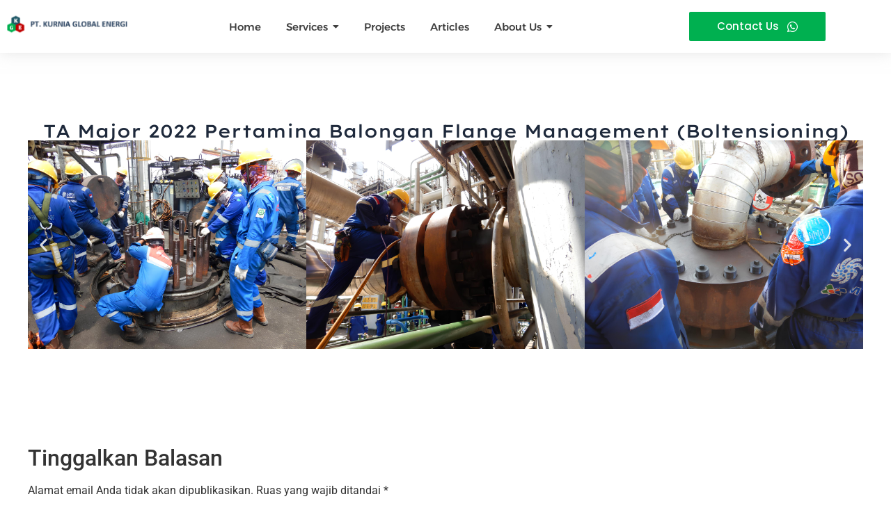

--- FILE ---
content_type: text/html; charset=UTF-8
request_url: https://kgenergi.com/ta-major-2022-pertamina-balongan-flange-management-boltensioning/
body_size: 34050
content:
<!DOCTYPE html><html dir="ltr" lang="id" prefix="og: https://ogp.me/ns#"><head><script data-no-optimize="1">var litespeed_docref=sessionStorage.getItem("litespeed_docref");litespeed_docref&&(Object.defineProperty(document,"referrer",{get:function(){return litespeed_docref}}),sessionStorage.removeItem("litespeed_docref"));</script> <meta charset="UTF-8"><meta name="viewport" content="width=device-width, initial-scale=1.0, viewport-fit=cover" /><title>TA Major 2022 Pertamina Balongan Flange Management (Boltensioning)</title><meta name="description" content="TA Major 2022 Pertamina Balongan Flange Management (Boltensioning)" /><meta name="robots" content="max-image-preview:large" /><meta name="author" content="farizdhana"/><link rel="canonical" href="https://kgenergi.com/ta-major-2022-pertamina-balongan-flange-management-boltensioning/" /><meta name="generator" content="All in One SEO (AIOSEO) 4.9.4.1" /><meta property="og:locale" content="id_ID" /><meta property="og:site_name" content="Jasa Bolting | Sewa Alat | Hydraulic Torque Wrench - Jasa Bolting | Rental Bolting Indonesia | Sewa Alat | Hydraulic Torque Wrench" /><meta property="og:type" content="article" /><meta property="og:title" content="TA Major 2022 Pertamina Balongan Flange Management (Boltensioning)" /><meta property="og:description" content="TA Major 2022 Pertamina Balongan Flange Management (Boltensioning)" /><meta property="og:url" content="https://kgenergi.com/ta-major-2022-pertamina-balongan-flange-management-boltensioning/" /><meta property="og:image" content="https://kgenergi.com/wp-content/uploads/2023/10/KGE-LOGO-350X100.png" /><meta property="og:image:secure_url" content="https://kgenergi.com/wp-content/uploads/2023/10/KGE-LOGO-350X100.png" /><meta property="og:image:width" content="350" /><meta property="og:image:height" content="100" /><meta property="article:published_time" content="2023-10-13T07:11:28+00:00" /><meta property="article:modified_time" content="2023-10-19T03:13:00+00:00" /><meta name="twitter:card" content="summary_large_image" /><meta name="twitter:title" content="TA Major 2022 Pertamina Balongan Flange Management (Boltensioning)" /><meta name="twitter:description" content="TA Major 2022 Pertamina Balongan Flange Management (Boltensioning)" /><meta name="twitter:image" content="https://kgenergi.com/wp-content/uploads/2023/10/KGE-LOGO-350X100.png" /> <script type="application/ld+json" class="aioseo-schema">{"@context":"https:\/\/schema.org","@graph":[{"@type":"BlogPosting","@id":"https:\/\/kgenergi.com\/ta-major-2022-pertamina-balongan-flange-management-boltensioning\/#blogposting","name":"TA Major 2022 Pertamina Balongan Flange Management (Boltensioning)","headline":"TA Major 2022 Pertamina Balongan Flange Management (Boltensioning)","author":{"@id":"https:\/\/kgenergi.com\/author\/farizdhana\/#author"},"publisher":{"@id":"https:\/\/kgenergi.com\/#organization"},"image":{"@type":"ImageObject","url":"https:\/\/kgenergi.com\/wp-content\/uploads\/2023\/10\/TA-Major-2022-pertamina-balongan-flange-management-boltensioning.jpg","width":2560,"height":1920,"caption":"Sewa Peralatan Bolting Terbaik di Balikpapan, jasa bolting terbaik"},"datePublished":"2023-10-13T14:11:28+07:00","dateModified":"2023-10-19T10:13:00+07:00","inLanguage":"id-ID","mainEntityOfPage":{"@id":"https:\/\/kgenergi.com\/ta-major-2022-pertamina-balongan-flange-management-boltensioning\/#webpage"},"isPartOf":{"@id":"https:\/\/kgenergi.com\/ta-major-2022-pertamina-balongan-flange-management-boltensioning\/#webpage"},"articleSection":"projects"},{"@type":"BreadcrumbList","@id":"https:\/\/kgenergi.com\/ta-major-2022-pertamina-balongan-flange-management-boltensioning\/#breadcrumblist","itemListElement":[{"@type":"ListItem","@id":"https:\/\/kgenergi.com#listItem","position":1,"name":"Home","item":"https:\/\/kgenergi.com","nextItem":{"@type":"ListItem","@id":"https:\/\/kgenergi.com\/category\/projects\/#listItem","name":"projects"}},{"@type":"ListItem","@id":"https:\/\/kgenergi.com\/category\/projects\/#listItem","position":2,"name":"projects","item":"https:\/\/kgenergi.com\/category\/projects\/","nextItem":{"@type":"ListItem","@id":"https:\/\/kgenergi.com\/ta-major-2022-pertamina-balongan-flange-management-boltensioning\/#listItem","name":"TA Major 2022 Pertamina Balongan Flange Management (Boltensioning)"},"previousItem":{"@type":"ListItem","@id":"https:\/\/kgenergi.com#listItem","name":"Home"}},{"@type":"ListItem","@id":"https:\/\/kgenergi.com\/ta-major-2022-pertamina-balongan-flange-management-boltensioning\/#listItem","position":3,"name":"TA Major 2022 Pertamina Balongan Flange Management (Boltensioning)","previousItem":{"@type":"ListItem","@id":"https:\/\/kgenergi.com\/category\/projects\/#listItem","name":"projects"}}]},{"@type":"Organization","@id":"https:\/\/kgenergi.com\/#organization","name":"Jasa Bolting | Sewa Alat | Hydraulic Torque Wrench","description":"Jasa Bolting | Rental Bolting Indonesia | Sewa Alat | Hydraulic Torque Wrench","url":"https:\/\/kgenergi.com\/","telephone":"+6281384777274","logo":{"@type":"ImageObject","url":"https:\/\/kgenergi.com\/wp-content\/uploads\/2023\/10\/KGE-LOGO-350X100.png","@id":"https:\/\/kgenergi.com\/ta-major-2022-pertamina-balongan-flange-management-boltensioning\/#organizationLogo","width":350,"height":100,"caption":"PT Kurnia Global Energi, PT KGE, Layanan Jasa Welding Habitat Nomor 1 di Bojonegoro"},"image":{"@id":"https:\/\/kgenergi.com\/ta-major-2022-pertamina-balongan-flange-management-boltensioning\/#organizationLogo"},"sameAs":["https:\/\/www.tiktok.com\/@pt.kurniaglobalenergi?_t=8gesqn3zwWu&_r=1","https:\/\/www.youtube.com\/@PT.KurniaGlobalEnergi?si=Qs2w1VWlOeBsuFu1"]},{"@type":"Person","@id":"https:\/\/kgenergi.com\/author\/farizdhana\/#author","url":"https:\/\/kgenergi.com\/author\/farizdhana\/","name":"farizdhana","image":{"@type":"ImageObject","@id":"https:\/\/kgenergi.com\/ta-major-2022-pertamina-balongan-flange-management-boltensioning\/#authorImage","url":"https:\/\/kgenergi.com\/wp-content\/litespeed\/avatar\/d1aa24352fa226df57af2e320047e3ad.jpg?ver=1771455054","width":96,"height":96,"caption":"farizdhana"}},{"@type":"WebPage","@id":"https:\/\/kgenergi.com\/ta-major-2022-pertamina-balongan-flange-management-boltensioning\/#webpage","url":"https:\/\/kgenergi.com\/ta-major-2022-pertamina-balongan-flange-management-boltensioning\/","name":"TA Major 2022 Pertamina Balongan Flange Management (Boltensioning)","description":"TA Major 2022 Pertamina Balongan Flange Management (Boltensioning)","inLanguage":"id-ID","isPartOf":{"@id":"https:\/\/kgenergi.com\/#website"},"breadcrumb":{"@id":"https:\/\/kgenergi.com\/ta-major-2022-pertamina-balongan-flange-management-boltensioning\/#breadcrumblist"},"author":{"@id":"https:\/\/kgenergi.com\/author\/farizdhana\/#author"},"creator":{"@id":"https:\/\/kgenergi.com\/author\/farizdhana\/#author"},"image":{"@type":"ImageObject","url":"https:\/\/kgenergi.com\/wp-content\/uploads\/2023\/10\/TA-Major-2022-pertamina-balongan-flange-management-boltensioning.jpg","@id":"https:\/\/kgenergi.com\/ta-major-2022-pertamina-balongan-flange-management-boltensioning\/#mainImage","width":2560,"height":1920,"caption":"Sewa Peralatan Bolting Terbaik di Balikpapan, jasa bolting terbaik"},"primaryImageOfPage":{"@id":"https:\/\/kgenergi.com\/ta-major-2022-pertamina-balongan-flange-management-boltensioning\/#mainImage"},"datePublished":"2023-10-13T14:11:28+07:00","dateModified":"2023-10-19T10:13:00+07:00"},{"@type":"WebSite","@id":"https:\/\/kgenergi.com\/#website","url":"https:\/\/kgenergi.com\/","name":"Jasa Bolting | Sewa Alat | Hydraulic Torque Wrench","description":"Jasa Bolting | Rental Bolting Indonesia | Sewa Alat | Hydraulic Torque Wrench","inLanguage":"id-ID","publisher":{"@id":"https:\/\/kgenergi.com\/#organization"}}]}</script> <link rel="alternate" type="application/rss+xml" title="Jasa Bolting | Sewa Alat | Hydraulic Torque Wrench &raquo; Feed" href="https://kgenergi.com/feed/" /><link rel="alternate" type="application/rss+xml" title="Jasa Bolting | Sewa Alat | Hydraulic Torque Wrench &raquo; Umpan Komentar" href="https://kgenergi.com/comments/feed/" /><link rel="alternate" type="application/rss+xml" title="Jasa Bolting | Sewa Alat | Hydraulic Torque Wrench &raquo; TA Major 2022 Pertamina Balongan Flange Management (Boltensioning) Umpan Komentar" href="https://kgenergi.com/ta-major-2022-pertamina-balongan-flange-management-boltensioning/feed/" /><link rel="alternate" title="oEmbed (JSON)" type="application/json+oembed" href="https://kgenergi.com/wp-json/oembed/1.0/embed?url=https%3A%2F%2Fkgenergi.com%2Fta-major-2022-pertamina-balongan-flange-management-boltensioning%2F" /><link rel="alternate" title="oEmbed (XML)" type="text/xml+oembed" href="https://kgenergi.com/wp-json/oembed/1.0/embed?url=https%3A%2F%2Fkgenergi.com%2Fta-major-2022-pertamina-balongan-flange-management-boltensioning%2F&#038;format=xml" /><style id='wp-img-auto-sizes-contain-inline-css'>img:is([sizes=auto i],[sizes^="auto," i]){contain-intrinsic-size:3000px 1500px}
/*# sourceURL=wp-img-auto-sizes-contain-inline-css */</style><link data-optimized="2" rel="stylesheet" href="https://kgenergi.com/wp-content/litespeed/css/c569455f4f9d04be8cabb22a9c10a135.css?ver=8ff6f" /><style id='joinchat-button-style-inline-css'>.wp-block-joinchat-button{border:none!important;text-align:center}.wp-block-joinchat-button figure{display:table;margin:0 auto;padding:0}.wp-block-joinchat-button figcaption{font:normal normal 400 .6em/2em var(--wp--preset--font-family--system-font,sans-serif);margin:0;padding:0}.wp-block-joinchat-button .joinchat-button__qr{background-color:#fff;border:6px solid #25d366;border-radius:30px;box-sizing:content-box;display:block;height:200px;margin:auto;overflow:hidden;padding:10px;width:200px}.wp-block-joinchat-button .joinchat-button__qr canvas,.wp-block-joinchat-button .joinchat-button__qr img{display:block;margin:auto}.wp-block-joinchat-button .joinchat-button__link{align-items:center;background-color:#25d366;border:6px solid #25d366;border-radius:30px;display:inline-flex;flex-flow:row nowrap;justify-content:center;line-height:1.25em;margin:0 auto;text-decoration:none}.wp-block-joinchat-button .joinchat-button__link:before{background:transparent var(--joinchat-ico) no-repeat center;background-size:100%;content:"";display:block;height:1.5em;margin:-.75em .75em -.75em 0;width:1.5em}.wp-block-joinchat-button figure+.joinchat-button__link{margin-top:10px}@media (orientation:landscape)and (min-height:481px),(orientation:portrait)and (min-width:481px){.wp-block-joinchat-button.joinchat-button--qr-only figure+.joinchat-button__link{display:none}}@media (max-width:480px),(orientation:landscape)and (max-height:480px){.wp-block-joinchat-button figure{display:none}}

/*# sourceURL=https://kgenergi.com/wp-content/plugins/creame-whatsapp-me/gutenberg/build/style-index.css */</style><style id='global-styles-inline-css'>:root{--wp--preset--aspect-ratio--square: 1;--wp--preset--aspect-ratio--4-3: 4/3;--wp--preset--aspect-ratio--3-4: 3/4;--wp--preset--aspect-ratio--3-2: 3/2;--wp--preset--aspect-ratio--2-3: 2/3;--wp--preset--aspect-ratio--16-9: 16/9;--wp--preset--aspect-ratio--9-16: 9/16;--wp--preset--color--black: #000000;--wp--preset--color--cyan-bluish-gray: #abb8c3;--wp--preset--color--white: #ffffff;--wp--preset--color--pale-pink: #f78da7;--wp--preset--color--vivid-red: #cf2e2e;--wp--preset--color--luminous-vivid-orange: #ff6900;--wp--preset--color--luminous-vivid-amber: #fcb900;--wp--preset--color--light-green-cyan: #7bdcb5;--wp--preset--color--vivid-green-cyan: #00d084;--wp--preset--color--pale-cyan-blue: #8ed1fc;--wp--preset--color--vivid-cyan-blue: #0693e3;--wp--preset--color--vivid-purple: #9b51e0;--wp--preset--gradient--vivid-cyan-blue-to-vivid-purple: linear-gradient(135deg,rgb(6,147,227) 0%,rgb(155,81,224) 100%);--wp--preset--gradient--light-green-cyan-to-vivid-green-cyan: linear-gradient(135deg,rgb(122,220,180) 0%,rgb(0,208,130) 100%);--wp--preset--gradient--luminous-vivid-amber-to-luminous-vivid-orange: linear-gradient(135deg,rgb(252,185,0) 0%,rgb(255,105,0) 100%);--wp--preset--gradient--luminous-vivid-orange-to-vivid-red: linear-gradient(135deg,rgb(255,105,0) 0%,rgb(207,46,46) 100%);--wp--preset--gradient--very-light-gray-to-cyan-bluish-gray: linear-gradient(135deg,rgb(238,238,238) 0%,rgb(169,184,195) 100%);--wp--preset--gradient--cool-to-warm-spectrum: linear-gradient(135deg,rgb(74,234,220) 0%,rgb(151,120,209) 20%,rgb(207,42,186) 40%,rgb(238,44,130) 60%,rgb(251,105,98) 80%,rgb(254,248,76) 100%);--wp--preset--gradient--blush-light-purple: linear-gradient(135deg,rgb(255,206,236) 0%,rgb(152,150,240) 100%);--wp--preset--gradient--blush-bordeaux: linear-gradient(135deg,rgb(254,205,165) 0%,rgb(254,45,45) 50%,rgb(107,0,62) 100%);--wp--preset--gradient--luminous-dusk: linear-gradient(135deg,rgb(255,203,112) 0%,rgb(199,81,192) 50%,rgb(65,88,208) 100%);--wp--preset--gradient--pale-ocean: linear-gradient(135deg,rgb(255,245,203) 0%,rgb(182,227,212) 50%,rgb(51,167,181) 100%);--wp--preset--gradient--electric-grass: linear-gradient(135deg,rgb(202,248,128) 0%,rgb(113,206,126) 100%);--wp--preset--gradient--midnight: linear-gradient(135deg,rgb(2,3,129) 0%,rgb(40,116,252) 100%);--wp--preset--font-size--small: 13px;--wp--preset--font-size--medium: 20px;--wp--preset--font-size--large: 36px;--wp--preset--font-size--x-large: 42px;--wp--preset--spacing--20: 0.44rem;--wp--preset--spacing--30: 0.67rem;--wp--preset--spacing--40: 1rem;--wp--preset--spacing--50: 1.5rem;--wp--preset--spacing--60: 2.25rem;--wp--preset--spacing--70: 3.38rem;--wp--preset--spacing--80: 5.06rem;--wp--preset--shadow--natural: 6px 6px 9px rgba(0, 0, 0, 0.2);--wp--preset--shadow--deep: 12px 12px 50px rgba(0, 0, 0, 0.4);--wp--preset--shadow--sharp: 6px 6px 0px rgba(0, 0, 0, 0.2);--wp--preset--shadow--outlined: 6px 6px 0px -3px rgb(255, 255, 255), 6px 6px rgb(0, 0, 0);--wp--preset--shadow--crisp: 6px 6px 0px rgb(0, 0, 0);}:root { --wp--style--global--content-size: 800px;--wp--style--global--wide-size: 1200px; }:where(body) { margin: 0; }.wp-site-blocks > .alignleft { float: left; margin-right: 2em; }.wp-site-blocks > .alignright { float: right; margin-left: 2em; }.wp-site-blocks > .aligncenter { justify-content: center; margin-left: auto; margin-right: auto; }:where(.wp-site-blocks) > * { margin-block-start: 24px; margin-block-end: 0; }:where(.wp-site-blocks) > :first-child { margin-block-start: 0; }:where(.wp-site-blocks) > :last-child { margin-block-end: 0; }:root { --wp--style--block-gap: 24px; }:root :where(.is-layout-flow) > :first-child{margin-block-start: 0;}:root :where(.is-layout-flow) > :last-child{margin-block-end: 0;}:root :where(.is-layout-flow) > *{margin-block-start: 24px;margin-block-end: 0;}:root :where(.is-layout-constrained) > :first-child{margin-block-start: 0;}:root :where(.is-layout-constrained) > :last-child{margin-block-end: 0;}:root :where(.is-layout-constrained) > *{margin-block-start: 24px;margin-block-end: 0;}:root :where(.is-layout-flex){gap: 24px;}:root :where(.is-layout-grid){gap: 24px;}.is-layout-flow > .alignleft{float: left;margin-inline-start: 0;margin-inline-end: 2em;}.is-layout-flow > .alignright{float: right;margin-inline-start: 2em;margin-inline-end: 0;}.is-layout-flow > .aligncenter{margin-left: auto !important;margin-right: auto !important;}.is-layout-constrained > .alignleft{float: left;margin-inline-start: 0;margin-inline-end: 2em;}.is-layout-constrained > .alignright{float: right;margin-inline-start: 2em;margin-inline-end: 0;}.is-layout-constrained > .aligncenter{margin-left: auto !important;margin-right: auto !important;}.is-layout-constrained > :where(:not(.alignleft):not(.alignright):not(.alignfull)){max-width: var(--wp--style--global--content-size);margin-left: auto !important;margin-right: auto !important;}.is-layout-constrained > .alignwide{max-width: var(--wp--style--global--wide-size);}body .is-layout-flex{display: flex;}.is-layout-flex{flex-wrap: wrap;align-items: center;}.is-layout-flex > :is(*, div){margin: 0;}body .is-layout-grid{display: grid;}.is-layout-grid > :is(*, div){margin: 0;}body{padding-top: 0px;padding-right: 0px;padding-bottom: 0px;padding-left: 0px;}a:where(:not(.wp-element-button)){text-decoration: underline;}:root :where(.wp-element-button, .wp-block-button__link){background-color: #32373c;border-width: 0;color: #fff;font-family: inherit;font-size: inherit;font-style: inherit;font-weight: inherit;letter-spacing: inherit;line-height: inherit;padding-top: calc(0.667em + 2px);padding-right: calc(1.333em + 2px);padding-bottom: calc(0.667em + 2px);padding-left: calc(1.333em + 2px);text-decoration: none;text-transform: inherit;}.has-black-color{color: var(--wp--preset--color--black) !important;}.has-cyan-bluish-gray-color{color: var(--wp--preset--color--cyan-bluish-gray) !important;}.has-white-color{color: var(--wp--preset--color--white) !important;}.has-pale-pink-color{color: var(--wp--preset--color--pale-pink) !important;}.has-vivid-red-color{color: var(--wp--preset--color--vivid-red) !important;}.has-luminous-vivid-orange-color{color: var(--wp--preset--color--luminous-vivid-orange) !important;}.has-luminous-vivid-amber-color{color: var(--wp--preset--color--luminous-vivid-amber) !important;}.has-light-green-cyan-color{color: var(--wp--preset--color--light-green-cyan) !important;}.has-vivid-green-cyan-color{color: var(--wp--preset--color--vivid-green-cyan) !important;}.has-pale-cyan-blue-color{color: var(--wp--preset--color--pale-cyan-blue) !important;}.has-vivid-cyan-blue-color{color: var(--wp--preset--color--vivid-cyan-blue) !important;}.has-vivid-purple-color{color: var(--wp--preset--color--vivid-purple) !important;}.has-black-background-color{background-color: var(--wp--preset--color--black) !important;}.has-cyan-bluish-gray-background-color{background-color: var(--wp--preset--color--cyan-bluish-gray) !important;}.has-white-background-color{background-color: var(--wp--preset--color--white) !important;}.has-pale-pink-background-color{background-color: var(--wp--preset--color--pale-pink) !important;}.has-vivid-red-background-color{background-color: var(--wp--preset--color--vivid-red) !important;}.has-luminous-vivid-orange-background-color{background-color: var(--wp--preset--color--luminous-vivid-orange) !important;}.has-luminous-vivid-amber-background-color{background-color: var(--wp--preset--color--luminous-vivid-amber) !important;}.has-light-green-cyan-background-color{background-color: var(--wp--preset--color--light-green-cyan) !important;}.has-vivid-green-cyan-background-color{background-color: var(--wp--preset--color--vivid-green-cyan) !important;}.has-pale-cyan-blue-background-color{background-color: var(--wp--preset--color--pale-cyan-blue) !important;}.has-vivid-cyan-blue-background-color{background-color: var(--wp--preset--color--vivid-cyan-blue) !important;}.has-vivid-purple-background-color{background-color: var(--wp--preset--color--vivid-purple) !important;}.has-black-border-color{border-color: var(--wp--preset--color--black) !important;}.has-cyan-bluish-gray-border-color{border-color: var(--wp--preset--color--cyan-bluish-gray) !important;}.has-white-border-color{border-color: var(--wp--preset--color--white) !important;}.has-pale-pink-border-color{border-color: var(--wp--preset--color--pale-pink) !important;}.has-vivid-red-border-color{border-color: var(--wp--preset--color--vivid-red) !important;}.has-luminous-vivid-orange-border-color{border-color: var(--wp--preset--color--luminous-vivid-orange) !important;}.has-luminous-vivid-amber-border-color{border-color: var(--wp--preset--color--luminous-vivid-amber) !important;}.has-light-green-cyan-border-color{border-color: var(--wp--preset--color--light-green-cyan) !important;}.has-vivid-green-cyan-border-color{border-color: var(--wp--preset--color--vivid-green-cyan) !important;}.has-pale-cyan-blue-border-color{border-color: var(--wp--preset--color--pale-cyan-blue) !important;}.has-vivid-cyan-blue-border-color{border-color: var(--wp--preset--color--vivid-cyan-blue) !important;}.has-vivid-purple-border-color{border-color: var(--wp--preset--color--vivid-purple) !important;}.has-vivid-cyan-blue-to-vivid-purple-gradient-background{background: var(--wp--preset--gradient--vivid-cyan-blue-to-vivid-purple) !important;}.has-light-green-cyan-to-vivid-green-cyan-gradient-background{background: var(--wp--preset--gradient--light-green-cyan-to-vivid-green-cyan) !important;}.has-luminous-vivid-amber-to-luminous-vivid-orange-gradient-background{background: var(--wp--preset--gradient--luminous-vivid-amber-to-luminous-vivid-orange) !important;}.has-luminous-vivid-orange-to-vivid-red-gradient-background{background: var(--wp--preset--gradient--luminous-vivid-orange-to-vivid-red) !important;}.has-very-light-gray-to-cyan-bluish-gray-gradient-background{background: var(--wp--preset--gradient--very-light-gray-to-cyan-bluish-gray) !important;}.has-cool-to-warm-spectrum-gradient-background{background: var(--wp--preset--gradient--cool-to-warm-spectrum) !important;}.has-blush-light-purple-gradient-background{background: var(--wp--preset--gradient--blush-light-purple) !important;}.has-blush-bordeaux-gradient-background{background: var(--wp--preset--gradient--blush-bordeaux) !important;}.has-luminous-dusk-gradient-background{background: var(--wp--preset--gradient--luminous-dusk) !important;}.has-pale-ocean-gradient-background{background: var(--wp--preset--gradient--pale-ocean) !important;}.has-electric-grass-gradient-background{background: var(--wp--preset--gradient--electric-grass) !important;}.has-midnight-gradient-background{background: var(--wp--preset--gradient--midnight) !important;}.has-small-font-size{font-size: var(--wp--preset--font-size--small) !important;}.has-medium-font-size{font-size: var(--wp--preset--font-size--medium) !important;}.has-large-font-size{font-size: var(--wp--preset--font-size--large) !important;}.has-x-large-font-size{font-size: var(--wp--preset--font-size--x-large) !important;}
:root :where(.wp-block-pullquote){font-size: 1.5em;line-height: 1.6;}
/*# sourceURL=global-styles-inline-css */</style> <script data-cfasync="false" src="https://kgenergi.com/wp-includes/js/jquery/jquery.min.js" id="jquery-core-js"></script> <script data-cfasync="false" src="https://kgenergi.com/wp-includes/js/jquery/jquery-migrate.min.js" id="jquery-migrate-js"></script> <link rel="https://api.w.org/" href="https://kgenergi.com/wp-json/" /><link rel="alternate" title="JSON" type="application/json" href="https://kgenergi.com/wp-json/wp/v2/posts/5138" /><link rel="EditURI" type="application/rsd+xml" title="RSD" href="https://kgenergi.com/xmlrpc.php?rsd" /><meta name="generator" content="WordPress 6.9.1" /><link rel='shortlink' href='https://kgenergi.com/?p=5138' /><meta name="google-site-verification" content="" /><meta name="robots" content="index,follow"/><meta name="googlebot" content="all, index, follow"/> <script type="litespeed/javascript" data-src="https://www.googletagmanager.com/gtag/js?id=G-1EJGHBRNTP"></script> <script type="litespeed/javascript">window.dataLayer=window.dataLayer||[];function gtag(){dataLayer.push(arguments)}
gtag('js',new Date());gtag('config','G-1EJGHBRNTP');gtag('config','AW-11112320216')</script>  <script type="litespeed/javascript">function gtag_report_conversion(url){var callback=function(){if(typeof(url)!='undefined'){window.location=url}};gtag('event','conversion',{'send_to':'AW-11112320216/aR2aCJKHm_AYENiZ4rIp','event_callback':callback});return!1}</script> <meta name="google-site-verification" content="sq9dz_LuGEuzUYAnVmz3Ls3-uca3_MRObcBwVQfZhkM" /><meta name="generator" content="Elementor 3.35.5; features: additional_custom_breakpoints; settings: css_print_method-external, google_font-enabled, font_display-swap"><style>.e-con.e-parent:nth-of-type(n+4):not(.e-lazyloaded):not(.e-no-lazyload),
				.e-con.e-parent:nth-of-type(n+4):not(.e-lazyloaded):not(.e-no-lazyload) * {
					background-image: none !important;
				}
				@media screen and (max-height: 1024px) {
					.e-con.e-parent:nth-of-type(n+3):not(.e-lazyloaded):not(.e-no-lazyload),
					.e-con.e-parent:nth-of-type(n+3):not(.e-lazyloaded):not(.e-no-lazyload) * {
						background-image: none !important;
					}
				}
				@media screen and (max-height: 640px) {
					.e-con.e-parent:nth-of-type(n+2):not(.e-lazyloaded):not(.e-no-lazyload),
					.e-con.e-parent:nth-of-type(n+2):not(.e-lazyloaded):not(.e-no-lazyload) * {
						background-image: none !important;
					}
				}</style><link rel="icon" href="https://kgenergi.com/wp-content/uploads/2023/10/KGE-PAVICON-48X48.png" sizes="32x32" /><link rel="icon" href="https://kgenergi.com/wp-content/uploads/2023/10/KGE-PAVICON-48X48.png" sizes="192x192" /><link rel="apple-touch-icon" href="https://kgenergi.com/wp-content/uploads/2023/10/KGE-PAVICON-48X48.png" /><meta name="msapplication-TileImage" content="https://kgenergi.com/wp-content/uploads/2023/10/KGE-PAVICON-48X48.png" /><style id="wpr_lightbox_styles">.lg-backdrop {
					background-color: rgba(0,0,0,0.6) !important;
				}
				.lg-toolbar,
				.lg-dropdown {
					background-color: rgba(0,0,0,0.8) !important;
				}
				.lg-dropdown:after {
					border-bottom-color: rgba(0,0,0,0.8) !important;
				}
				.lg-sub-html {
					background-color: rgba(0,0,0,0.8) !important;
				}
				.lg-thumb-outer,
				.lg-progress-bar {
					background-color: #444444 !important;
				}
				.lg-progress {
					background-color: #a90707 !important;
				}
				.lg-icon {
					color: #efefef !important;
					font-size: 20px !important;
				}
				.lg-icon.lg-toogle-thumb {
					font-size: 24px !important;
				}
				.lg-icon:hover,
				.lg-dropdown-text:hover {
					color: #ffffff !important;
				}
				.lg-sub-html,
				.lg-dropdown-text {
					color: #efefef !important;
					font-size: 14px !important;
				}
				#lg-counter {
					color: #efefef !important;
					font-size: 14px !important;
				}
				.lg-prev,
				.lg-next {
					font-size: 35px !important;
				}

				/* Defaults */
				.lg-icon {
				background-color: transparent !important;
				}

				#lg-counter {
				opacity: 0.9;
				}

				.lg-thumb-outer {
				padding: 0 10px;
				}

				.lg-thumb-item {
				border-radius: 0 !important;
				border: none !important;
				opacity: 0.5;
				}

				.lg-thumb-item.active {
					opacity: 1;
				}</style></head><body class="wp-singular post-template post-template-elementor_header_footer single single-post postid-5138 single-format-standard wp-custom-logo wp-embed-responsive wp-theme-hello-elementor hello-elementor-default elementor-default elementor-template-full-width elementor-kit-2887 elementor-page elementor-page-5138"><style>.elementor-5619 .elementor-element.elementor-element-70da70771:not(.elementor-motion-effects-element-type-background), .elementor-5619 .elementor-element.elementor-element-70da70771 > .elementor-motion-effects-container > .elementor-motion-effects-layer{background-color:#FFFFFF;}.elementor-5619 .elementor-element.elementor-element-70da70771{top:0px;bottom:auto;z-index:2;box-shadow:0px 0px 20px 0px rgba(202.5, 202.5, 202.5, 0.5);transition:background 0.3s, border 0.3s, border-radius 0.3s, box-shadow 0.3s;}.elementor-5619 .elementor-element.elementor-element-70da70771 + .wpr-hidden-header{top:0px;}.elementor-5619 .elementor-element.elementor-element-70da70771 + .wpr-hidden-header-flex{top:0px;}.wpr-hidden-header{z-index:50;}.wpr-hidden-header-flex{z-index:50;}.elementor-5619 .elementor-element.elementor-element-70da70771 > .elementor-background-overlay{transition:background 0.3s, border-radius 0.3s, opacity 0.3s;}.elementor-bc-flex-widget .elementor-5619 .elementor-element.elementor-element-2a071d19.elementor-column .elementor-widget-wrap{align-items:center;}.elementor-5619 .elementor-element.elementor-element-2a071d19.elementor-column.elementor-element[data-element_type="column"] > .elementor-widget-wrap.elementor-element-populated{align-content:center;align-items:center;}.elementor-5619 .elementor-element.elementor-element-16c76ec4{text-align:left;}.elementor-5619 .elementor-element.elementor-element-16c76ec4 .wpr-logo{padding:0px 0px 0px 0px;border-radius:0px 0px 0px 0px;}.elementor-5619 .elementor-element.elementor-element-16c76ec4 .wpr-logo-image{max-width:173px;}.elementor-5619 .elementor-element.elementor-element-16c76ec4.wpr-logo-position-left .wpr-logo-image{margin-right:0px;}.elementor-5619 .elementor-element.elementor-element-16c76ec4.wpr-logo-position-right .wpr-logo-image{margin-left:0px;}.elementor-5619 .elementor-element.elementor-element-16c76ec4.wpr-logo-position-center .wpr-logo-image{margin-bottom:0px;}.elementor-5619 .elementor-element.elementor-element-16c76ec4 .wpr-logo-image img{-webkit-transition-duration:0.7s;transition-duration:0.7s;}.elementor-5619 .elementor-element.elementor-element-16c76ec4 .wpr-logo-title{color:#605BE5;margin:0 0 0px;}.elementor-5619 .elementor-element.elementor-element-16c76ec4 .wpr-logo-description{color:#888888;}.elementor-bc-flex-widget .elementor-5619 .elementor-element.elementor-element-2378859d.elementor-column .elementor-widget-wrap{align-items:center;}.elementor-5619 .elementor-element.elementor-element-2378859d.elementor-column.elementor-element[data-element_type="column"] > .elementor-widget-wrap.elementor-element-populated{align-content:center;align-items:center;}.elementor-5619 .elementor-element.elementor-element-39ea30fb .wpr-menu-item.wpr-pointer-item{transition-duration:0.7s;}.elementor-5619 .elementor-element.elementor-element-39ea30fb .wpr-menu-item.wpr-pointer-item .wpr-mega-menu-icon{transition-duration:0.7s;}.elementor-5619 .elementor-element.elementor-element-39ea30fb .wpr-menu-item.wpr-pointer-item:before{transition-duration:0.7s;}.elementor-5619 .elementor-element.elementor-element-39ea30fb .wpr-menu-item.wpr-pointer-item:after{transition-duration:0.7s;}.elementor-5619 .elementor-element.elementor-element-39ea30fb .wpr-mobile-toggle-wrap{text-align:center;}.elementor-5619 .elementor-element.elementor-element-39ea30fb .wpr-nav-menu .wpr-menu-item,
					 .elementor-5619 .elementor-element.elementor-element-39ea30fb .wpr-nav-menu > .menu-item-has-children > .wpr-sub-icon{color:#3F3F3F;}.elementor-5619 .elementor-element.elementor-element-39ea30fb .wpr-nav-menu .wpr-mega-menu-icon{color:#333333;font-size:16px;margin-right:5px;}.elementor-5619 .elementor-element.elementor-element-39ea30fb .wpr-menu-item,.elementor-5619 .elementor-element.elementor-element-39ea30fb .wpr-mobile-menu-item,.elementor-5619 .elementor-element.elementor-element-39ea30fb .wpr-mobile-sub-menu-item,.elementor-5619 .elementor-element.elementor-element-39ea30fb .wpr-mobile-toggle-text, .wpr-menu-offcanvas-back h3{font-family:"Alexandria", Sans-serif;font-size:15px;font-weight:500;}.elementor-5619 .elementor-element.elementor-element-39ea30fb .wpr-nav-menu .wpr-menu-item:hover,
					.elementor-5619 .elementor-element.elementor-element-39ea30fb .wpr-nav-menu .wpr-menu-item:hover .wpr-mega-menu-icon,
					.elementor-5619 .elementor-element.elementor-element-39ea30fb .wpr-nav-menu .wpr-menu-item.wpr-active-menu-item .wpr-mega-menu-icon,
					 .elementor-5619 .elementor-element.elementor-element-39ea30fb .wpr-nav-menu > .menu-item-has-children:hover > .wpr-sub-icon,
					 .elementor-5619 .elementor-element.elementor-element-39ea30fb .wpr-nav-menu .wpr-menu-item.wpr-active-menu-item,
					 .elementor-5619 .elementor-element.elementor-element-39ea30fb .wpr-nav-menu > .menu-item-has-children.current_page_item > .wpr-sub-icon{color:#00B050;}.elementor-5619 .elementor-element.elementor-element-39ea30fb.wpr-pointer-line-fx .wpr-menu-item:before,
					 .elementor-5619 .elementor-element.elementor-element-39ea30fb.wpr-pointer-line-fx .wpr-menu-item:after{background-color:#00B050;}.elementor-5619 .elementor-element.elementor-element-39ea30fb.wpr-pointer-border-fx .wpr-menu-item:before{border-color:#00B050;}.elementor-5619 .elementor-element.elementor-element-39ea30fb.wpr-pointer-background-fx .wpr-menu-item:before{background-color:#00B050;}.elementor-5619 .elementor-element.elementor-element-39ea30fb .menu-item-has-children .wpr-sub-icon{font-size:14px;}.elementor-5619 .elementor-element.elementor-element-39ea30fb.wpr-pointer-underline>.wpr-nav-menu-container >ul>li>.wpr-menu-item:after,
					 .elementor-5619 .elementor-element.elementor-element-39ea30fb.wpr-pointer-overline>.wpr-nav-menu-container >ul>li>.wpr-menu-item:before,
					 .elementor-5619 .elementor-element.elementor-element-39ea30fb.wpr-pointer-double-line>.wpr-nav-menu-container >ul>li>.wpr-menu-item:before,
					 .elementor-5619 .elementor-element.elementor-element-39ea30fb.wpr-pointer-double-line>.wpr-nav-menu-container >ul>li>.wpr-menu-item:after{height:1px;}.elementor-5619 .elementor-element.elementor-element-39ea30fb.wpr-pointer-border-fx>.wpr-nav-menu-container >ul>li>.wpr-menu-item:before{border-width:1px;}.elementor-5619 .elementor-element.elementor-element-39ea30fb.wpr-pointer-underline>.elementor-widget-container>.wpr-nav-menu-container >ul>li>.wpr-menu-item:after,
					 .elementor-5619 .elementor-element.elementor-element-39ea30fb.wpr-pointer-overline>.elementor-widget-container>.wpr-nav-menu-container >ul>li>.wpr-menu-item:before,
					 .elementor-5619 .elementor-element.elementor-element-39ea30fb.wpr-pointer-double-line>.elementor-widget-container>.wpr-nav-menu-container >ul>li>.wpr-menu-item:before,
					 .elementor-5619 .elementor-element.elementor-element-39ea30fb.wpr-pointer-double-line>.elementor-widget-container>.wpr-nav-menu-container >ul>li>.wpr-menu-item:after{height:1px;}.elementor-5619 .elementor-element.elementor-element-39ea30fb.wpr-pointer-border-fx>.elementor-widget-container>.wpr-nav-menu-container >ul>li>.wpr-menu-item:before{border-width:1px;}.elementor-5619 .elementor-element.elementor-element-39ea30fb:not(.wpr-pointer-border-fx) .wpr-menu-item.wpr-pointer-item:before{transform:translateY(-13px);}.elementor-5619 .elementor-element.elementor-element-39ea30fb:not(.wpr-pointer-border-fx) .wpr-menu-item.wpr-pointer-item:after{transform:translateY(13px);}.elementor-5619 .elementor-element.elementor-element-39ea30fb .wpr-nav-menu .wpr-menu-item{padding-left:0px;padding-right:0px;padding-top:15px;padding-bottom:15px;}.elementor-5619 .elementor-element.elementor-element-39ea30fb .wpr-nav-menu > .menu-item{margin-left:18px;margin-right:18px;}.elementor-5619 .elementor-element.elementor-element-39ea30fb .wpr-nav-menu-vertical .wpr-nav-menu > li > .wpr-sub-menu{margin-left:18px;transform:translateX(22px);}.elementor-5619 .elementor-element.elementor-element-39ea30fb .wpr-nav-menu-vertical .wpr-nav-menu > li > .wpr-sub-mega-menu{margin-left:18px;transform:translateX(22px);}.elementor-5619 .elementor-element.elementor-element-39ea30fb.wpr-main-menu-align-left .wpr-nav-menu-vertical .wpr-nav-menu > li > .wpr-sub-icon{right:18px;}.elementor-5619 .elementor-element.elementor-element-39ea30fb.wpr-main-menu-align-right .wpr-nav-menu-vertical .wpr-nav-menu > li > .wpr-sub-icon{left:18px;}.elementor-5619 .elementor-element.elementor-element-39ea30fb .wpr-nav-menu-horizontal .wpr-nav-menu .wpr-sub-mega-menu{transform:translateY(22px);}.elementor-5619 .elementor-element.elementor-element-39ea30fb.wpr-main-menu-align-center .wpr-nav-menu-horizontal .wpr-mega-menu-pos-default.wpr-mega-menu-width-custom .wpr-sub-mega-menu{transform:translate(-50%, 22px);}.elementor-5619 .elementor-element.elementor-element-39ea30fb .wpr-nav-menu-horizontal .wpr-nav-menu > li > .wpr-sub-menu{transform:translateY(22px);}.elementor-5619 .elementor-element.elementor-element-39ea30fb .wpr-nav-menu .wpr-mega-menu-badge{top:-5px;padding:3px 5px 2px 5px;border-radius:0px 0px 0px 0px;}.elementor-5619 .elementor-element.elementor-element-39ea30fb .wpr-nav-menu-horizontal .wpr-mega-menu-badge{right:15px;}.elementor-5619 .elementor-element.elementor-element-39ea30fb .wpr-nav-menu-vertical .wpr-mega-menu-badge{margin-left:15px;}.elementor-5619 .elementor-element.elementor-element-39ea30fb .wpr-sub-mega-menu{background-color:#ffffff;}.elementor-5619 .elementor-element.elementor-element-39ea30fb .wpr-sub-menu .wpr-sub-menu-item,
					 .elementor-5619 .elementor-element.elementor-element-39ea30fb .wpr-sub-menu > .menu-item-has-children .wpr-sub-icon{color:#333333;}.elementor-5619 .elementor-element.elementor-element-39ea30fb .wpr-sub-menu .wpr-sub-menu-item{background-color:#ffffff;font-family:"Alexandria", Sans-serif;padding-left:15px;padding-right:15px;padding-top:13px;padding-bottom:13px;}.elementor-5619 .elementor-element.elementor-element-39ea30fb .wpr-sub-menu .wpr-sub-menu-item:hover,
					 .elementor-5619 .elementor-element.elementor-element-39ea30fb .wpr-sub-menu > .menu-item-has-children .wpr-sub-menu-item:hover .wpr-sub-icon,
					 .elementor-5619 .elementor-element.elementor-element-39ea30fb .wpr-sub-menu .wpr-sub-menu-item.wpr-active-menu-item,
					 .elementor-5619 .elementor-element.elementor-element-39ea30fb .wpr-sub-menu .wpr-sub-menu-item.wpr-active-menu-item .wpr-sub-icon,
					 .elementor-5619 .elementor-element.elementor-element-39ea30fb .wpr-sub-menu > .menu-item-has-children.current_page_item .wpr-sub-icon{color:#ffffff;}.elementor-5619 .elementor-element.elementor-element-39ea30fb .wpr-sub-menu .wpr-sub-menu-item:hover,
					 .elementor-5619 .elementor-element.elementor-element-39ea30fb .wpr-sub-menu .wpr-sub-menu-item.wpr-active-menu-item{background-color:#00B050;}.elementor-5619 .elementor-element.elementor-element-39ea30fb .wpr-sub-menu .wpr-sub-icon{right:15px;}.elementor-5619 .elementor-element.elementor-element-39ea30fb.wpr-main-menu-align-right .wpr-nav-menu-vertical .wpr-sub-menu .wpr-sub-icon{left:15px;}.elementor-5619 .elementor-element.elementor-element-39ea30fb.wpr-sub-divider-yes .wpr-sub-menu li:not(:last-child){border-bottom-color:#e8e8e8;border-bottom-width:1px;}.elementor-5619 .elementor-element.elementor-element-39ea30fb .wpr-sub-menu{border-style:solid;border-width:1px 1px 1px 1px;border-color:#E8E8E8;}.elementor-5619 .elementor-element.elementor-element-39ea30fb .wpr-mobile-toggle{border-color:#00B050;width:33px;padding:0px 0px 0px 0px;border-width:0px;}.elementor-5619 .elementor-element.elementor-element-39ea30fb .wpr-mobile-toggle-text{color:#00B050;}.elementor-5619 .elementor-element.elementor-element-39ea30fb .wpr-mobile-toggle-line{background-color:#00B050;height:3px;margin-bottom:5px;}.elementor-5619 .elementor-element.elementor-element-39ea30fb .wpr-mobile-toggle:hover{border-color:#00682F;}.elementor-5619 .elementor-element.elementor-element-39ea30fb .wpr-mobile-toggle:hover .wpr-mobile-toggle-text{color:#00682F;}.elementor-5619 .elementor-element.elementor-element-39ea30fb .wpr-mobile-toggle:hover .wpr-mobile-toggle-line{background-color:#00682F;}.elementor-5619 .elementor-element.elementor-element-39ea30fb .wpr-mobile-menu-item,
					.elementor-5619 .elementor-element.elementor-element-39ea30fb .wpr-mobile-sub-menu-item,
					.elementor-5619 .elementor-element.elementor-element-39ea30fb .menu-item-has-children > .wpr-mobile-menu-item:after{color:#333333;}.elementor-5619 .elementor-element.elementor-element-39ea30fb .wpr-mobile-nav-menu > li,
					 .elementor-5619 .elementor-element.elementor-element-39ea30fb .wpr-mobile-sub-menu li{background-color:#ffffff;}.elementor-5619 .elementor-element.elementor-element-39ea30fb .wpr-mobile-nav-menu li a:hover,
					 .elementor-5619 .elementor-element.elementor-element-39ea30fb .wpr-mobile-nav-menu .menu-item-has-children > a:hover:after,
					 .elementor-5619 .elementor-element.elementor-element-39ea30fb .wpr-mobile-nav-menu li a.wpr-active-menu-item,
					 .elementor-5619 .elementor-element.elementor-element-39ea30fb .wpr-mobile-nav-menu .menu-item-has-children.current_page_item > a:hover:after{color:#ffffff;}.elementor-5619 .elementor-element.elementor-element-39ea30fb .wpr-mobile-menu-item:hover,
					.elementor-5619 .elementor-element.elementor-element-39ea30fb .wpr-mobile-sub-menu-item:hover,
					.elementor-5619 .elementor-element.elementor-element-39ea30fb .wpr-mobile-sub-menu-item.wpr-active-menu-item,
					.elementor-5619 .elementor-element.elementor-element-39ea30fb .wpr-mobile-menu-item.wpr-active-menu-item{background-color:#00B050;}.elementor-5619 .elementor-element.elementor-element-39ea30fb .wpr-mobile-menu-item{padding-left:22px;padding-right:22px;}.elementor-5619 .elementor-element.elementor-element-39ea30fb .wpr-mobile-mega-menu > li > a > .wpr-mobile-sub-icon{padding:22px;}.elementor-5619 .elementor-element.elementor-element-39ea30fb .wpr-mobile-nav-menu .wpr-mobile-menu-item{padding-top:14px;padding-bottom:14px;}.elementor-5619 .elementor-element.elementor-element-39ea30fb .wpr-mobile-mega-menu .wpr-mobile-sub-icon{font-size:14px;}.elementor-5619 .elementor-element.elementor-element-39ea30fb .wpr-mobile-nav-menu .wpr-mobile-sub-menu-item{font-size:12px;padding-left:10px;padding-right:10px;padding-top:5px;padding-bottom:5px;}.elementor-5619 .elementor-element.elementor-element-39ea30fb .wpr-menu-offcanvas-back{padding-left:10px;padding-right:10px;}.elementor-5619 .elementor-element.elementor-element-39ea30fb.wpr-mobile-menu-display-dropdown .wpr-mobile-nav-menu{margin-top:10px;}.elementor-bc-flex-widget .elementor-5619 .elementor-element.elementor-element-751dcd0a.elementor-column .elementor-widget-wrap{align-items:center;}.elementor-5619 .elementor-element.elementor-element-751dcd0a.elementor-column.elementor-element[data-element_type="column"] > .elementor-widget-wrap.elementor-element-populated{align-content:center;align-items:center;}.elementor-5619 .elementor-element.elementor-element-1392a47c .wpr-button{background-color:#00B050;-webkit-transition-duration:2s;transition-duration:2s;-webkit-animation-duration:2s;animation-duration:2s;border-color:#E8E8E8;border-style:none;border-radius:2px 2px 2px 2px;}	.elementor-5619 .elementor-element.elementor-element-1392a47c [class*="elementor-animation"]:hover,
								.elementor-5619 .elementor-element.elementor-element-1392a47c .wpr-button::before,
								.elementor-5619 .elementor-element.elementor-element-1392a47c .wpr-button::after{background-color:#00682F;}.elementor-5619 .elementor-element.elementor-element-1392a47c .wpr-button::before{-webkit-transition-duration:2s;transition-duration:2s;-webkit-animation-duration:2s;animation-duration:2s;}.elementor-5619 .elementor-element.elementor-element-1392a47c .wpr-button::after{-webkit-transition-duration:2s;transition-duration:2s;-webkit-animation-duration:2s;animation-duration:2s;color:#ffffff;padding:10px 10px 10px 10px;}.elementor-5619 .elementor-element.elementor-element-1392a47c .wpr-button .wpr-button-icon{-webkit-transition-duration:2s;transition-duration:2s;}.elementor-5619 .elementor-element.elementor-element-1392a47c .wpr-button .wpr-button-icon svg{-webkit-transition-duration:2s;transition-duration:2s;}.elementor-5619 .elementor-element.elementor-element-1392a47c .wpr-button .wpr-button-text{-webkit-transition-duration:2s;transition-duration:2s;-webkit-animation-duration:2s;animation-duration:2s;}.elementor-5619 .elementor-element.elementor-element-1392a47c .wpr-button .wpr-button-content{-webkit-transition-duration:2s;transition-duration:2s;-webkit-animation-duration:2s;animation-duration:2s;}.elementor-5619 .elementor-element.elementor-element-1392a47c .wpr-button-wrap{max-width:196px;}.elementor-5619 .elementor-element.elementor-element-1392a47c{text-align:right;}.elementor-5619 .elementor-element.elementor-element-1392a47c .wpr-button-content{-webkit-justify-content:center;justify-content:center;}.elementor-5619 .elementor-element.elementor-element-1392a47c .wpr-button-text{-webkit-justify-content:center;justify-content:center;color:#ffffff;}.elementor-5619 .elementor-element.elementor-element-1392a47c .wpr-button-icon{font-size:17px;}.elementor-5619 .elementor-element.elementor-element-1392a47c .wpr-button-icon svg{width:17px;height:17px;}.elementor-5619 .elementor-element.elementor-element-1392a47c.wpr-button-icon-position-left .wpr-button-icon{margin-right:12px;}.elementor-5619 .elementor-element.elementor-element-1392a47c.wpr-button-icon-position-right .wpr-button-icon{margin-left:12px;}.elementor-5619 .elementor-element.elementor-element-1392a47c.wpr-button-icon-style-inline .wpr-button-icon{color:#ffffff;}.elementor-5619 .elementor-element.elementor-element-1392a47c.wpr-button-icon-style-inline .wpr-button-icon svg{fill:#ffffff;}.elementor-5619 .elementor-element.elementor-element-1392a47c .wpr-button-text,.elementor-5619 .elementor-element.elementor-element-1392a47c .wpr-button::after{font-family:"Poppins", Sans-serif;font-size:15px;font-weight:500;}.elementor-5619 .elementor-element.elementor-element-1392a47c .wpr-button:hover .wpr-button-text{color:#ffffff;}.elementor-5619 .elementor-element.elementor-element-1392a47c.wpr-button-icon-style-inline .wpr-button:hover .wpr-button-icon{color:#ffffff;}.elementor-5619 .elementor-element.elementor-element-1392a47c.wpr-button-icon-style-inline .wpr-button:hover .wpr-button-icon svg{fill:#ffffff;}.elementor-5619 .elementor-element.elementor-element-1392a47c .wpr-button:hover{border-color:#E8E8E8;}.elementor-5619 .elementor-element.elementor-element-1392a47c.wpr-button-icon-style-inline .wpr-button{padding:10px 10px 10px 10px;}.elementor-5619 .elementor-element.elementor-element-1392a47c.wpr-button-icon-style-block .wpr-button-text{padding:10px 10px 10px 10px;}.elementor-5619 .elementor-element.elementor-element-1392a47c.wpr-button-icon-style-inline-block .wpr-button-content{padding:10px 10px 10px 10px;}@media(min-width:768px){.elementor-5619 .elementor-element.elementor-element-2a071d19{width:19.56%;}.elementor-5619 .elementor-element.elementor-element-2378859d{width:54.404%;}.elementor-5619 .elementor-element.elementor-element-751dcd0a{width:25.702%;}}@media(max-width:1024px){.elementor-5619 .elementor-element.elementor-element-70da70771{top:0px;bottom:auto;padding:0px 20px 0px 20px;}.elementor-5619 .elementor-element.elementor-element-70da70771 + .wpr-hidden-header{top:0px;}.elementor-5619 .elementor-element.elementor-element-70da70771 + .wpr-hidden-header-flex{top:0px;}.elementor-5619 .elementor-element.elementor-element-39ea30fb .wpr-menu-item,.elementor-5619 .elementor-element.elementor-element-39ea30fb .wpr-mobile-menu-item,.elementor-5619 .elementor-element.elementor-element-39ea30fb .wpr-mobile-sub-menu-item,.elementor-5619 .elementor-element.elementor-element-39ea30fb .wpr-mobile-toggle-text, .wpr-menu-offcanvas-back h3{font-size:13px;}.elementor-5619 .elementor-element.elementor-element-39ea30fb .wpr-nav-menu .wpr-menu-item{padding-left:0px;padding-right:0px;padding-top:0px;padding-bottom:0px;}.elementor-5619 .elementor-element.elementor-element-39ea30fb .wpr-nav-menu > .menu-item{margin-left:8px;margin-right:8px;}.elementor-5619 .elementor-element.elementor-element-39ea30fb .wpr-nav-menu-vertical .wpr-nav-menu > li > .wpr-sub-menu{margin-left:8px;}.elementor-5619 .elementor-element.elementor-element-39ea30fb .wpr-nav-menu-vertical .wpr-nav-menu > li > .wpr-sub-mega-menu{margin-left:8px;}.elementor-5619 .elementor-element.elementor-element-39ea30fb.wpr-main-menu-align-left .wpr-nav-menu-vertical .wpr-nav-menu > li > .wpr-sub-icon{right:8px;}.elementor-5619 .elementor-element.elementor-element-39ea30fb.wpr-main-menu-align-right .wpr-nav-menu-vertical .wpr-nav-menu > li > .wpr-sub-icon{left:8px;}.elementor-5619 .elementor-element.elementor-element-39ea30fb.wpr-mobile-menu-display-dropdown .wpr-mobile-nav-menu{margin-top:35px;}.elementor-5619 .elementor-element.elementor-element-1392a47c .wpr-button-text,.elementor-5619 .elementor-element.elementor-element-1392a47c .wpr-button::after{font-size:14px;}}@media(max-width:767px){.elementor-5619 .elementor-element.elementor-element-70da70771{top:0px;bottom:auto;}.elementor-5619 .elementor-element.elementor-element-70da70771 + .wpr-hidden-header{top:0px;}.elementor-5619 .elementor-element.elementor-element-70da70771 + .wpr-hidden-header-flex{top:0px;}.elementor-5619 .elementor-element.elementor-element-2a071d19{width:50%;}.elementor-5619 .elementor-element.elementor-element-16c76ec4 .wpr-logo-image{max-width:134px;}.elementor-5619 .elementor-element.elementor-element-2378859d{width:50%;}.elementor-5619 .elementor-element.elementor-element-39ea30fb .wpr-mobile-toggle-wrap{text-align:right;}.elementor-5619 .elementor-element.elementor-element-39ea30fb.wpr-mobile-menu-display-dropdown .wpr-mobile-nav-menu{margin-top:28px;}}</style><div data-elementor-type="wp-post" data-elementor-id="5619" class="elementor elementor-5619" data-elementor-post-type="wpr_templates"><section data-wpr-sticky-section="yes" data-wpr-position-type="fixed" data-wpr-position-offset="0" data-wpr-position-location="top" data-wpr-sticky-devices="mobile_sticky tablet_sticky desktop_sticky" data-wpr-custom-breakpoints="default" data-wpr-active-breakpoints="mobile_sticky tablet_sticky desktop_sticky" data-wpr-z-index="50" data-wpr-sticky-hide="" data-wpr-replace-header="" data-wpr-animation-duration="" data-wpr-sticky-type="" class="elementor-section elementor-top-section elementor-element elementor-element-70da70771 wpr-sticky-section-yes elementor-section-boxed elementor-section-height-default elementor-section-height-default" data-id="70da70771" data-element_type="section" data-e-type="section" data-settings="{&quot;background_background&quot;:&quot;classic&quot;,&quot;position_offset&quot;:0,&quot;position_offset_tablet&quot;:0,&quot;position_offset_mobile&quot;:0}"><div class="elementor-container elementor-column-gap-default"><div class="elementor-column elementor-col-33 elementor-top-column elementor-element elementor-element-2a071d19" data-id="2a071d19" data-element_type="column" data-e-type="column"><div class="elementor-widget-wrap elementor-element-populated"><div class="elementor-element elementor-element-16c76ec4 wpr-logo-position-center elementor-widget elementor-widget-wpr-logo" data-id="16c76ec4" data-element_type="widget" data-e-type="widget" data-widget_type="wpr-logo.default"><div class="elementor-widget-container"><div class="wpr-logo elementor-clearfix"><picture class="wpr-logo-image">
<source srcset="https://kgenergi.com/wp-content/uploads/2023/10/KGE-LOGO-350X100.png 1x, https://kgenergi.com/wp-content/uploads/2023/10/KGE-LOGO-350X100.png 2x">
<img data-lazyloaded="1" src="[data-uri]" width="350" height="100" data-src="https://kgenergi.com/wp-content/uploads/2023/10/KGE-LOGO-350X100.png" alt="PT Kurnia Global Energi, PT KGE, Layanan Jasa Welding Habitat Nomor 1 di Bojonegoro"><a class="wpr-logo-url" rel="home" aria-label="PT Kurnia Global Energi, PT KGE, Layanan Jasa Welding Habitat Nomor 1 di Bojonegoro" href="https://kgenergi.com/"></a>
</picture>
<a class="wpr-logo-url" rel="home" aria-label="PT Kurnia Global Energi, PT KGE, Layanan Jasa Welding Habitat Nomor 1 di Bojonegoro" href="https://kgenergi.com/"></a></div></div></div></div></div><div class="elementor-column elementor-col-33 elementor-top-column elementor-element elementor-element-2378859d" data-id="2378859d" data-element_type="column" data-e-type="column"><div class="elementor-widget-wrap elementor-element-populated"><div class="elementor-element elementor-element-39ea30fb wpr-main-menu-align-center wpr-main-menu-align--tabletcenter wpr-main-menu-align--mobilecenter wpr-mobile-toggle-v2 wpr-nav-menu-bp-mobile wpr-pointer-underline wpr-pointer-line-fx wpr-pointer-fx-fade wpr-sub-icon-caret-down wpr-sub-menu-fx-fade wpr-mobile-menu-display-dropdown wpr-mobile-menu-full-width wpr-sub-divider-yes elementor-widget elementor-widget-wpr-mega-menu" data-id="39ea30fb" data-element_type="widget" data-e-type="widget" data-settings="{&quot;menu_layout&quot;:&quot;horizontal&quot;}" data-widget_type="wpr-mega-menu.default"><div class="elementor-widget-container"><nav class="wpr-nav-menu-container wpr-mega-menu-container wpr-nav-menu-horizontal" data-trigger="hover"><ul id="menu-1-39ea30fb" class="wpr-nav-menu wpr-mega-menu"><li class="menu-item menu-item-type-post_type menu-item-object-page menu-item-home menu-item-423"><a href="https://kgenergi.com/" class="wpr-menu-item wpr-pointer-item"><span>Home</span></a></li><li class="menu-item menu-item-type-post_type menu-item-object-page menu-item-has-children menu-item-4459"><a href="https://kgenergi.com/services/" class="wpr-menu-item wpr-pointer-item"><span>Services</span><i class="wpr-sub-icon fas" aria-hidden="true"></i></a><ul  class="sub-menu wpr-sub-menu"><li class="menu-item menu-item-type-custom menu-item-object-custom menu-item-5441"><a href="http://kgenergi.com/rental-bolting-top-side-subsea-bolt-tensioner" class="wpr-sub-menu-item"><span>Top Side / Subsea Bolt Tensioner</span></a><li class="menu-item menu-item-type-custom menu-item-object-custom menu-item-5427"><a href="https://kgenergi.com/hydraulic-torque-wrench/" class="wpr-sub-menu-item"><span>Hydraulic Torque Wrench</span></a><li class="menu-item menu-item-type-custom menu-item-object-custom menu-item-5442"><a href="https://kgenergi.com/cold-cutting-and-bevelling/" class="wpr-sub-menu-item"><span>Cold Cutting And Bevelling</span></a><li class="menu-item menu-item-type-custom menu-item-object-custom menu-item-5443"><a href="https://kgenergi.com/flange-facing-machining/" class="wpr-sub-menu-item"><span>Flange Facing / Machining</span></a><li class="menu-item menu-item-type-custom menu-item-object-custom menu-item-5444"><a href="https://kgenergi.com/hydrotesting-dan-pneomatic-test/" class="wpr-sub-menu-item"><span>Hydrotesting dan Pneomatic Test</span></a><li class="menu-item menu-item-type-custom menu-item-object-custom menu-item-5445"><a href="https://kgenergi.com/online-leak-sealing/" class="wpr-sub-menu-item"><span>Online Leak Sealing</span></a><li class="menu-item menu-item-type-custom menu-item-object-custom menu-item-5446"><a href="https://kgenergi.com/hydraulic-jacking-dan-rolling/" class="wpr-sub-menu-item"><span>Hydraulic Jacking Dan Rolling</span></a></ul></li><li class="menu-item menu-item-type-post_type menu-item-object-page menu-item-4461"><a href="https://kgenergi.com/projects/" class="wpr-menu-item wpr-pointer-item"><span>Projects</span></a></li><li class="menu-item menu-item-type-post_type menu-item-object-page menu-item-6274"><a href="https://kgenergi.com/articles/" class="wpr-menu-item wpr-pointer-item"><span>Articles</span></a></li><li class="menu-item menu-item-type-post_type menu-item-object-page menu-item-has-children menu-item-4460"><a href="https://kgenergi.com/about-us/" class="wpr-menu-item wpr-pointer-item"><span>About Us</span><i class="wpr-sub-icon fas" aria-hidden="true"></i></a><ul  class="sub-menu wpr-sub-menu"><li class="menu-item menu-item-type-custom menu-item-object-custom menu-item-5589"><a href="https://kgenergi.com/about-us/#profile" class="wpr-sub-menu-item"><span>Our Profile</span></a><li class="menu-item menu-item-type-custom menu-item-object-custom menu-item-5591"><a href="https://kgenergi.com/about-us/#vision" class="wpr-sub-menu-item"><span>Vision</span></a><li class="menu-item menu-item-type-custom menu-item-object-custom menu-item-5592"><a href="https://kgenergi.com/about-us/#mision" class="wpr-sub-menu-item"><span>Mision</span></a></ul></li></ul></nav><nav class="wpr-mobile-nav-menu-container"><div class="wpr-mobile-toggle-wrap"><div class="wpr-mobile-toggle"><span class="wpr-mobile-toggle-line"></span><span class="wpr-mobile-toggle-line"></span><span class="wpr-mobile-toggle-line"></span></div></div><div class="wpr-mobile-mega-menu-wrap " toggle-backface=""><ul id="mobile-menu-2-39ea30fb" class="wpr-mobile-nav-menu wpr-mobile-mega-menu"><li class="menu-item menu-item-type-post_type menu-item-object-page menu-item-home menu-item-423"><a href="https://kgenergi.com/" class="wpr-mobile-menu-item">Home</a></li><li class="menu-item menu-item-type-post_type menu-item-object-page menu-item-has-children menu-item-4459"><a href="https://kgenergi.com/services/" class="wpr-mobile-menu-item">Services<i class="wpr-mobile-sub-icon"></i></a><ul  class="sub-menu wpr-mobile-sub-menu"><li class="menu-item menu-item-type-custom menu-item-object-custom menu-item-5441"><a href="http://kgenergi.com/rental-bolting-top-side-subsea-bolt-tensioner" class="wpr-mobile-sub-menu-item">Top Side / Subsea Bolt Tensioner</a><li class="menu-item menu-item-type-custom menu-item-object-custom menu-item-5427"><a href="https://kgenergi.com/hydraulic-torque-wrench/" class="wpr-mobile-sub-menu-item">Hydraulic Torque Wrench</a><li class="menu-item menu-item-type-custom menu-item-object-custom menu-item-5442"><a href="https://kgenergi.com/cold-cutting-and-bevelling/" class="wpr-mobile-sub-menu-item">Cold Cutting And Bevelling</a><li class="menu-item menu-item-type-custom menu-item-object-custom menu-item-5443"><a href="https://kgenergi.com/flange-facing-machining/" class="wpr-mobile-sub-menu-item">Flange Facing / Machining</a><li class="menu-item menu-item-type-custom menu-item-object-custom menu-item-5444"><a href="https://kgenergi.com/hydrotesting-dan-pneomatic-test/" class="wpr-mobile-sub-menu-item">Hydrotesting dan Pneomatic Test</a><li class="menu-item menu-item-type-custom menu-item-object-custom menu-item-5445"><a href="https://kgenergi.com/online-leak-sealing/" class="wpr-mobile-sub-menu-item">Online Leak Sealing</a><li class="menu-item menu-item-type-custom menu-item-object-custom menu-item-5446"><a href="https://kgenergi.com/hydraulic-jacking-dan-rolling/" class="wpr-mobile-sub-menu-item">Hydraulic Jacking Dan Rolling</a></ul></li><li class="menu-item menu-item-type-post_type menu-item-object-page menu-item-4461"><a href="https://kgenergi.com/projects/" class="wpr-mobile-menu-item">Projects</a></li><li class="menu-item menu-item-type-post_type menu-item-object-page menu-item-6274"><a href="https://kgenergi.com/articles/" class="wpr-mobile-menu-item">Articles</a></li><li class="menu-item menu-item-type-post_type menu-item-object-page menu-item-has-children menu-item-4460"><a href="https://kgenergi.com/about-us/" class="wpr-mobile-menu-item">About Us<i class="wpr-mobile-sub-icon"></i></a><ul  class="sub-menu wpr-mobile-sub-menu"><li class="menu-item menu-item-type-custom menu-item-object-custom menu-item-5589"><a href="https://kgenergi.com/about-us/#profile" class="wpr-mobile-sub-menu-item">Our Profile</a><li class="menu-item menu-item-type-custom menu-item-object-custom menu-item-5591"><a href="https://kgenergi.com/about-us/#vision" class="wpr-mobile-sub-menu-item">Vision</a><li class="menu-item menu-item-type-custom menu-item-object-custom menu-item-5592"><a href="https://kgenergi.com/about-us/#mision" class="wpr-mobile-sub-menu-item">Mision</a></ul></li></ul></div></nav></div></div></div></div><div class="elementor-column elementor-col-33 elementor-top-column elementor-element elementor-element-751dcd0a elementor-hidden-mobile" data-id="751dcd0a" data-element_type="column" data-e-type="column"><div class="elementor-widget-wrap elementor-element-populated"><div class="elementor-element elementor-element-1392a47c wpr-button-icon-style-inline wpr-button-icon-position-right elementor-widget elementor-widget-wpr-button" data-id="1392a47c" data-element_type="widget" data-e-type="widget" data-widget_type="wpr-button.default"><div class="elementor-widget-container"><div class="wpr-button-wrap elementor-clearfix">
<a class="wpr-button wpr-button-effect wpr-button-none" data-text="" href="https://kgenergi.com/kurnia-global-energi-contact-us/">
<span class="wpr-button-content">
<span class="wpr-button-text">Contact Us</span>
<span class="wpr-button-icon"><i class="fab fa-whatsapp"></i></span>
</span>
</a></div></div></div></div></div></div></section></div><div data-elementor-type="wp-post" data-elementor-id="5138" class="elementor elementor-5138" data-elementor-post-type="post"><div class="elementor-element elementor-element-1ed137b e-flex e-con-boxed wpr-particle-no wpr-jarallax-no wpr-parallax-no wpr-sticky-section-no e-con e-parent" data-id="1ed137b" data-element_type="container" data-e-type="container"><div class="e-con-inner"><div class="elementor-element elementor-element-8de33bc elementor-widget elementor-widget-heading" data-id="8de33bc" data-element_type="widget" data-e-type="widget" data-widget_type="heading.default"><div class="elementor-widget-container"><h2 class="elementor-heading-title elementor-size-default">TA Major 2022 Pertamina Balongan Flange Management (Boltensioning)</h2></div></div><div class="elementor-element elementor-element-518a4bc elementor-arrows-position-inside elementor-pagination-position-outside elementor-widget elementor-widget-image-carousel" data-id="518a4bc" data-element_type="widget" data-e-type="widget" data-settings="{&quot;navigation&quot;:&quot;both&quot;,&quot;autoplay&quot;:&quot;yes&quot;,&quot;pause_on_hover&quot;:&quot;yes&quot;,&quot;pause_on_interaction&quot;:&quot;yes&quot;,&quot;autoplay_speed&quot;:5000,&quot;infinite&quot;:&quot;yes&quot;,&quot;speed&quot;:500}" data-widget_type="image-carousel.default"><div class="elementor-widget-container"><div class="elementor-image-carousel-wrapper swiper" role="region" aria-roledescription="carousel" aria-label="Karosel Gambar" dir="ltr"><div class="elementor-image-carousel swiper-wrapper" aria-live="off"><div class="swiper-slide" role="group" aria-roledescription="slide" aria-label="1 of 5"><figure class="swiper-slide-inner"><img data-lazyloaded="1" src="[data-uri]" width="2560" height="1920" decoding="async" class="swiper-slide-image" data-src="https://kgenergi.com/wp-content/uploads/2023/10/TA-Major-2022-pertamina-balongan-flange-management-boltensioning.jpg" alt="Sewa Peralatan Bolting Terbaik di Balikpapan, jasa bolting terbaik" /></figure></div><div class="swiper-slide" role="group" aria-roledescription="slide" aria-label="2 of 5"><figure class="swiper-slide-inner"><img data-lazyloaded="1" src="[data-uri]" width="2560" height="1920" decoding="async" class="swiper-slide-image" data-src="https://kgenergi.com/wp-content/uploads/2023/10/TA-Major-2022-pertamina-balongan-flange-management-boltensioning-5.jpg" alt="Bolting Services in Brunei Darussalam, jasa flange facing, Layanan Bolting" /></figure></div><div class="swiper-slide" role="group" aria-roledescription="slide" aria-label="3 of 5"><figure class="swiper-slide-inner"><img data-lazyloaded="1" src="[data-uri]" width="2560" height="1920" decoding="async" class="swiper-slide-image" data-src="https://kgenergi.com/wp-content/uploads/2023/10/TA-Major-2022-pertamina-balongan-flange-management-boltensioning-4.jpg" alt="Layanan Jasa Flange Management Terpercaya di Kota Bekasi, Jasa Bolt Tightening Jasa Bolting" /></figure></div><div class="swiper-slide" role="group" aria-roledescription="slide" aria-label="4 of 5"><figure class="swiper-slide-inner"><img data-lazyloaded="1" src="[data-uri]" width="2560" height="1920" decoding="async" class="swiper-slide-image" data-src="https://kgenergi.com/wp-content/uploads/2023/10/TA-Major-2022-pertamina-balongan-flange-management-boltensioning-3.jpg" alt="Layanan Sewa Bolting Nomor 1 di Jambi, Layanan Jasa Flange Management Terbaik di Jambi, Rental Bolt Tensioner Terbaik di Natuna, Jasa Bolting di Kota Jakarta, Sewa Bolt Tightening" /></figure></div><div class="swiper-slide" role="group" aria-roledescription="slide" aria-label="5 of 5"><figure class="swiper-slide-inner"><img data-lazyloaded="1" src="[data-uri]" width="2560" height="1920" decoding="async" class="swiper-slide-image" data-src="https://kgenergi.com/wp-content/uploads/2023/10/TA-Major-2022-pertamina-balongan-flange-management-boltensioning-2.jpg" alt="Sewa Alat Bolting Terbaik di Kota Bontang Kalimantan Timur" /></figure></div></div><div class="elementor-swiper-button elementor-swiper-button-prev" role="button" tabindex="0">
<i aria-hidden="true" class="eicon-chevron-left"></i></div><div class="elementor-swiper-button elementor-swiper-button-next" role="button" tabindex="0">
<i aria-hidden="true" class="eicon-chevron-right"></i></div><div class="swiper-pagination"></div></div></div></div></div></div><div class="elementor-element elementor-element-58a1507 e-flex e-con-boxed wpr-particle-no wpr-jarallax-no wpr-parallax-no wpr-sticky-section-no e-con e-parent" data-id="58a1507" data-element_type="container" data-e-type="container"><div class="e-con-inner"><div class="elementor-element elementor-element-a330067 elementor-widget elementor-widget-post-comments" data-id="a330067" data-element_type="widget" data-e-type="widget" data-widget_type="post-comments.theme_comments"><div class="elementor-widget-container"><section id="comments" class="comments-area"><div id="respond" class="comment-respond"><h2 id="reply-title" class="comment-reply-title">Tinggalkan Balasan <small><a rel="nofollow" id="cancel-comment-reply-link" href="/ta-major-2022-pertamina-balongan-flange-management-boltensioning/#respond" style="display:none;">Batalkan balasan</a></small></h2><form action="https://kgenergi.com/wp-comments-post.php" method="post" id="commentform" class="comment-form"><p class="comment-notes"><span id="email-notes">Alamat email Anda tidak akan dipublikasikan.</span> <span class="required-field-message">Ruas yang wajib ditandai <span class="required">*</span></span></p><p class="comment-form-comment"><label for="comment">Komentar <span class="required">*</span></label><textarea id="comment" name="comment" cols="45" rows="8" maxlength="65525" required></textarea></p><p class="comment-form-author"><label for="author">Nama <span class="required">*</span></label> <input id="author" name="author" type="text" value="" size="30" maxlength="245" autocomplete="name" required /></p><p class="comment-form-email"><label for="email">Email <span class="required">*</span></label> <input id="email" name="email" type="email" value="" size="30" maxlength="100" aria-describedby="email-notes" autocomplete="email" required /></p><p class="comment-form-url"><label for="url">Situs Web</label> <input id="url" name="url" type="url" value="" size="30" maxlength="200" autocomplete="url" /></p><p class="comment-form-cookies-consent"><input id="wp-comment-cookies-consent" name="wp-comment-cookies-consent" type="checkbox" value="yes" /> <label for="wp-comment-cookies-consent">Simpan nama, email, dan situs web saya pada peramban ini untuk komentar saya berikutnya.</label></p><p class="form-submit"><input name="submit" type="submit" id="submit" class="submit" value="Kirim Komentar" /> <input type='hidden' name='comment_post_ID' value='5138' id='comment_post_ID' />
<input type='hidden' name='comment_parent' id='comment_parent' value='0' /></p><p style="display: none;"><input type="hidden" id="akismet_comment_nonce" name="akismet_comment_nonce" value="40cf81451e" /></p><p style="display: none !important;" class="akismet-fields-container" data-prefix="ak_"><label>&#916;<textarea name="ak_hp_textarea" cols="45" rows="8" maxlength="100"></textarea></label><input type="hidden" id="ak_js_1" name="ak_js" value="217"/><script type="litespeed/javascript">document.getElementById("ak_js_1").setAttribute("value",(new Date()).getTime())</script></p></form></div></section></div></div></div></div></div><style>.elementor-5648 .elementor-element.elementor-element-6c90143f{--display:flex;--min-height:300px;--flex-direction:column;--container-widget-width:100%;--container-widget-height:initial;--container-widget-flex-grow:0;--container-widget-align-self:initial;--flex-wrap-mobile:wrap;--gap:30px 30px;--row-gap:30px;--column-gap:30px;--overlay-opacity:0.91;--padding-top:150px;--padding-bottom:150px;--padding-left:0px;--padding-right:0px;}.elementor-5648 .elementor-element.elementor-element-6c90143f:not(.elementor-motion-effects-element-type-background), .elementor-5648 .elementor-element.elementor-element-6c90143f > .elementor-motion-effects-container > .elementor-motion-effects-layer{background-image:url("https://kgenergi.com/wp-content/uploads/2023/10/Top-Side-Subsea-Bolt-Tensioner2.jpg");background-size:cover;}.elementor-5648 .elementor-element.elementor-element-6c90143f::before, .elementor-5648 .elementor-element.elementor-element-6c90143f > .elementor-background-video-container::before, .elementor-5648 .elementor-element.elementor-element-6c90143f > .e-con-inner > .elementor-background-video-container::before, .elementor-5648 .elementor-element.elementor-element-6c90143f > .elementor-background-slideshow::before, .elementor-5648 .elementor-element.elementor-element-6c90143f > .e-con-inner > .elementor-background-slideshow::before, .elementor-5648 .elementor-element.elementor-element-6c90143f > .elementor-motion-effects-container > .elementor-motion-effects-layer::before{background-color:transparent;--background-overlay:'';background-image:linear-gradient(180deg, #016830 0%, #00401D 100%);}.elementor-5648 .elementor-element.elementor-element-4d1cb1c9{text-align:center;}.elementor-5648 .elementor-element.elementor-element-4d1cb1c9 .elementor-heading-title{font-family:"Alexandria", Sans-serif;font-weight:700;color:#FFFFFF;}.elementor-5648 .elementor-element.elementor-element-55c8eedb .elementor-button{background-color:#FFFFFF;font-family:"Alexandria", Sans-serif;font-weight:300;fill:#00401D;color:#00401D;border-radius:2px 2px 2px 2px;padding:18px 25px 18px 25px;}.elementor-5648 .elementor-element.elementor-element-55c8eedb .elementor-button:hover, .elementor-5648 .elementor-element.elementor-element-55c8eedb .elementor-button:focus{background-color:#F5F5F5;}.elementor-5648 .elementor-element.elementor-element-9fe51d2{--display:flex;--flex-direction:row;--container-widget-width:initial;--container-widget-height:100%;--container-widget-flex-grow:1;--container-widget-align-self:stretch;--flex-wrap-mobile:wrap;--gap:0px 0px;--row-gap:0px;--column-gap:0px;--flex-wrap:wrap;--padding-top:50px;--padding-bottom:050px;--padding-left:0px;--padding-right:0px;}.elementor-5648 .elementor-element.elementor-element-9fe51d2:not(.elementor-motion-effects-element-type-background), .elementor-5648 .elementor-element.elementor-element-9fe51d2 > .elementor-motion-effects-container > .elementor-motion-effects-layer{background-color:#EBEBEB;}.elementor-5648 .elementor-element.elementor-element-72f5f70{--display:flex;--flex-direction:column;--container-widget-width:100%;--container-widget-height:initial;--container-widget-flex-grow:0;--container-widget-align-self:initial;--flex-wrap-mobile:wrap;}.elementor-5648 .elementor-element.elementor-element-72f5f70.e-con{--flex-grow:0;--flex-shrink:0;}.elementor-5648 .elementor-element.elementor-element-b4828cb{text-align:start;}.elementor-5648 .elementor-element.elementor-element-b4828cb img{width:60%;}.elementor-5648 .elementor-element.elementor-element-af125d1{--display:flex;--gap:0px 0px;--row-gap:0px;--column-gap:0px;--padding-top:0px;--padding-bottom:0px;--padding-left:0px;--padding-right:0px;}.elementor-5648 .elementor-element.elementor-element-d0476e6 .elementor-heading-title{font-family:"Alexandria", Sans-serif;font-size:12px;color:#000000;}.elementor-5648 .elementor-element.elementor-element-907e1f7 .elementor-icon-list-icon i{transition:color 0.3s;}.elementor-5648 .elementor-element.elementor-element-907e1f7 .elementor-icon-list-icon svg{transition:fill 0.3s;}.elementor-5648 .elementor-element.elementor-element-907e1f7{--e-icon-list-icon-size:14px;--icon-vertical-offset:0px;}.elementor-5648 .elementor-element.elementor-element-907e1f7 .elementor-icon-list-item > .elementor-icon-list-text, .elementor-5648 .elementor-element.elementor-element-907e1f7 .elementor-icon-list-item > a{font-family:"Helvetica", Sans-serif;font-size:12px;}.elementor-5648 .elementor-element.elementor-element-907e1f7 .elementor-icon-list-text{color:#000000;transition:color 0.3s;}.elementor-5648 .elementor-element.elementor-element-907e1f7 .elementor-icon-list-item:hover .elementor-icon-list-text{color:#00B050;}.elementor-5648 .elementor-element.elementor-element-12ddf72 .elementor-icon-list-icon i{color:#000000;transition:color 0.3s;}.elementor-5648 .elementor-element.elementor-element-12ddf72 .elementor-icon-list-icon svg{fill:#000000;transition:fill 0.3s;}.elementor-5648 .elementor-element.elementor-element-12ddf72 .elementor-icon-list-item:hover .elementor-icon-list-icon i{color:#00B050;}.elementor-5648 .elementor-element.elementor-element-12ddf72 .elementor-icon-list-item:hover .elementor-icon-list-icon svg{fill:#00B050;}.elementor-5648 .elementor-element.elementor-element-12ddf72{--e-icon-list-icon-size:14px;--icon-vertical-offset:0px;}.elementor-5648 .elementor-element.elementor-element-12ddf72 .elementor-icon-list-item > .elementor-icon-list-text, .elementor-5648 .elementor-element.elementor-element-12ddf72 .elementor-icon-list-item > a{font-family:"Alexandria", Sans-serif;font-size:11px;}.elementor-5648 .elementor-element.elementor-element-12ddf72 .elementor-icon-list-text{color:#000000;transition:color 0.3s;}.elementor-5648 .elementor-element.elementor-element-12ddf72 .elementor-icon-list-item:hover .elementor-icon-list-text{color:#00B050;}.elementor-5648 .elementor-element.elementor-element-c8143d2 .elementor-repeater-item-37d4987.elementor-social-icon{background-color:#000000;}.elementor-5648 .elementor-element.elementor-element-c8143d2 .elementor-repeater-item-37d4987.elementor-social-icon i{color:#02010100;}.elementor-5648 .elementor-element.elementor-element-c8143d2 .elementor-repeater-item-37d4987.elementor-social-icon svg{fill:#02010100;}.elementor-5648 .elementor-element.elementor-element-c8143d2{--grid-template-columns:repeat(0, auto);--icon-size:12px;--grid-column-gap:15px;--grid-row-gap:0px;}.elementor-5648 .elementor-element.elementor-element-c8143d2 .elementor-widget-container{text-align:left;}.elementor-5648 .elementor-element.elementor-element-95f98b6{--display:flex;--flex-direction:column;--container-widget-width:100%;--container-widget-height:initial;--container-widget-flex-grow:0;--container-widget-align-self:initial;--flex-wrap-mobile:wrap;}.elementor-5648 .elementor-element.elementor-element-0394270{--display:flex;--gap:0px 0px;--row-gap:0px;--column-gap:0px;}.elementor-5648 .elementor-element.elementor-element-75f8b1c .elementor-heading-title{font-family:"Alexandria", Sans-serif;font-size:12px;color:#000000;}.elementor-5648 .elementor-element.elementor-element-06c84ce .elementor-icon-list-icon i{transition:color 0.3s;}.elementor-5648 .elementor-element.elementor-element-06c84ce .elementor-icon-list-icon svg{transition:fill 0.3s;}.elementor-5648 .elementor-element.elementor-element-06c84ce{--e-icon-list-icon-size:14px;--icon-vertical-offset:0px;}.elementor-5648 .elementor-element.elementor-element-06c84ce .elementor-icon-list-item > .elementor-icon-list-text, .elementor-5648 .elementor-element.elementor-element-06c84ce .elementor-icon-list-item > a{font-family:"Helvetica", Sans-serif;font-size:12px;}.elementor-5648 .elementor-element.elementor-element-06c84ce .elementor-icon-list-text{color:#000000;transition:color 0.3s;}.elementor-5648 .elementor-element.elementor-element-06c84ce .elementor-icon-list-item:hover .elementor-icon-list-text{color:#00B050;}.elementor-5648 .elementor-element.elementor-element-dad8d55{--display:flex;--flex-direction:column;--container-widget-width:100%;--container-widget-height:initial;--container-widget-flex-grow:0;--container-widget-align-self:initial;--flex-wrap-mobile:wrap;}.elementor-5648 .elementor-element.elementor-element-b1a1fed{--display:flex;--gap:0px 0px;--row-gap:0px;--column-gap:0px;}.elementor-5648 .elementor-element.elementor-element-206ed6f .elementor-heading-title{font-family:"Alexandria", Sans-serif;font-size:12px;color:#000000;}.elementor-5648 .elementor-element.elementor-element-151f18f .elementor-icon-list-icon i{transition:color 0.3s;}.elementor-5648 .elementor-element.elementor-element-151f18f .elementor-icon-list-icon svg{transition:fill 0.3s;}.elementor-5648 .elementor-element.elementor-element-151f18f{--e-icon-list-icon-size:14px;--icon-vertical-offset:0px;}.elementor-5648 .elementor-element.elementor-element-151f18f .elementor-icon-list-item > .elementor-icon-list-text, .elementor-5648 .elementor-element.elementor-element-151f18f .elementor-icon-list-item > a{font-family:"Helvetica", Sans-serif;font-size:12px;}.elementor-5648 .elementor-element.elementor-element-151f18f .elementor-icon-list-text{color:#000000;transition:color 0.3s;}.elementor-5648 .elementor-element.elementor-element-151f18f .elementor-icon-list-item:hover .elementor-icon-list-text{color:#00B050;}.elementor-5648 .elementor-element.elementor-element-7f51d76{--display:flex;--flex-direction:column;--container-widget-width:100%;--container-widget-height:initial;--container-widget-flex-grow:0;--container-widget-align-self:initial;--flex-wrap-mobile:wrap;}.elementor-5648 .elementor-element.elementor-element-0b8fd2c{--display:flex;--gap:0px 0px;--row-gap:0px;--column-gap:0px;}.elementor-5648 .elementor-element.elementor-element-dde77f6 .elementor-heading-title{font-family:"Alexandria", Sans-serif;font-size:12px;color:#000000;}.elementor-5648 .elementor-element.elementor-element-ea65893.wpr-grid-last-element-yes .wpr-grid-item-below-content>div:last-child{left:0;right:auto;}.elementor-5648 .elementor-element.elementor-element-ea65893 .wpr-grid-filters{display:none;}.elementor-5648 .elementor-element.elementor-element-ea65893 .elementor-repeater-item-6ebf0db{text-align:left;position:static;left:auto;}.elementor-5648 .elementor-element.elementor-element-ea65893 .wpr-grid-item-above-content{padding:0px 0px 20px 10px;background-color:#FFFFFF00;border-radius:6px 6px 6px 6px;}.elementor-5648 .elementor-element.elementor-element-ea65893 .wpr-grid-item-below-content{padding:0px 0px 20px 10px;background-color:#FFFFFF00;border-radius:6px 6px 6px 6px;}.elementor-5648 .elementor-element.elementor-element-ea65893.wpr-item-styles-wrapper .wpr-grid-item{padding:0px 0px 20px 10px;background-color:#FFFFFF00;border-color:#E8E8E8;border-style:none;}.elementor-5648 .elementor-element.elementor-element-ea65893 .wpr-grid-item-title .inner-block a{border-style:none;padding:0px 0px 0px 0px;color:#181818;border-color:#E8E8E8;transition-duration:0.2s;}.elementor-5648 .elementor-element.elementor-element-ea65893 .wpr-grid-item-title .inner-block{margin:0px 0px 0px 0px;}.elementor-5648 .elementor-element.elementor-element-ea65893 .wpr-grid-item-content .inner-block{border-style:none;padding:0px 0px 0px 0px;margin:0px 0px 0px 0px;color:#6A6A6A;border-color:#E8E8E8;width:100%;}.elementor-5648 .elementor-element.elementor-element-ea65893 .wpr-grid-item-excerpt .inner-block{border-style:none;padding:0px 0px 0px 0px;margin:0px 0px 0px 0px;color:#6A6A6A;border-color:#E8E8E8;width:100%;}.elementor-5648 .elementor-element.elementor-element-ea65893 .wpr-grid-item-date .inner-block > span{border-style:none;padding:0px 0px 0px 0px;border-color:#E8E8E8;}.elementor-5648 .elementor-element.elementor-element-ea65893 .wpr-grid-item-date .inner-block{margin:0px 7px 0px 0px;color:#8994B4;}.elementor-5648 .elementor-element.elementor-element-ea65893 .wpr-grid-item-time .inner-block > span{border-style:none;padding:0px 0px 0px 0px;border-color:#E8E8E8;}.elementor-5648 .elementor-element.elementor-element-ea65893 .wpr-grid-item-time .inner-block{margin:0px 0px 0px 0px;color:#9C9C9C;}.elementor-5648 .elementor-element.elementor-element-ea65893 .wpr-grid-item-author .inner-block a{border-style:none;padding:0px 0px 0px 0px;color:#9C9C9C;border-color:#E8E8E8;transition-duration:0.1s;}.elementor-5648 .elementor-element.elementor-element-ea65893 .wpr-grid-item-author .inner-block{margin:0px 0px 0px 0px;}.elementor-5648 .elementor-element.elementor-element-ea65893 .wpr-grid-item-comments .inner-block a{border-style:none;padding:0px 0px 0px 0px;color:#9C9C9C;border-color:#E8E8E8;transition-duration:0.1s;border-radius:2px 2px 2px 2px;}.elementor-5648 .elementor-element.elementor-element-ea65893 .wpr-grid-item-comments .inner-block{margin:0px 0px 0px 0px;}.elementor-5648 .elementor-element.elementor-element-ea65893 .wpr-grid-item-read-more .inner-block a{border-style:none;padding:0px 0px 0px 0px;color:#19C6B7;border-color:#E8E8E8;transition-duration:0.1s;border-radius:0px 0px 0px 0px;}.elementor-5648 .elementor-element.elementor-element-ea65893 .wpr-grid-item-read-more .inner-block{margin:0px 0px 0px 0px;}.elementor-5648 .elementor-element.elementor-element-ea65893 .wpr-grid-item-lightbox .inner-block > span{border-style:none;padding:0px 0px 0px 0px;color:#ffffff;border-color:#E8E8E8;transition-duration:0.1s;border-radius:2px 2px 2px 2px;}.elementor-5648 .elementor-element.elementor-element-ea65893 .wpr-grid-item-lightbox .inner-block{margin:0px 0px 0px 0px;}.elementor-5648 .elementor-element.elementor-element-ea65893 .wpr-grid-sep-style-1:not(.wpr-grid-item-display-inline) .inner-block > span{width:100%;}.elementor-5648 .elementor-element.elementor-element-ea65893 .wpr-grid-sep-style-1.wpr-grid-item-display-inline{width:100%;}.elementor-5648 .elementor-element.elementor-element-ea65893 .wpr-grid-sep-style-1 .inner-block > span{border-bottom-width:2px;border-bottom-color:#E8E8E8;border-bottom-style:solid;border-radius:0px 0px 0px 0px;}.elementor-5648 .elementor-element.elementor-element-ea65893 .wpr-grid-sep-style-1 .inner-block{margin:15px 0px 15px 0px;}.elementor-5648 .elementor-element.elementor-element-ea65893 .wpr-grid-sep-style-2:not(.wpr-grid-item-display-inline) .inner-block > span{width:20%;}.elementor-5648 .elementor-element.elementor-element-ea65893 .wpr-grid-sep-style-2.wpr-grid-item-display-inline{width:20%;}.elementor-5648 .elementor-element.elementor-element-ea65893 .wpr-grid-sep-style-2 .inner-block > span{border-bottom-width:2px;border-bottom-color:#605BE5;border-bottom-style:solid;border-radius:0px 0px 0px 0px;}.elementor-5648 .elementor-element.elementor-element-ea65893 .wpr-grid-sep-style-2 .inner-block{margin:15px 0px 15px 0px;}.elementor-5648 .elementor-element.elementor-element-ea65893 .wpr-grid-tax-style-1 .inner-block a{border-style:none;margin-right:3px;padding:0px 0px 0px 0px;color:#9C9C9C;border-color:#E8E8E8;transition-duration:0.1s;border-radius:0px 0px 0px 0px;}.elementor-5648 .elementor-element.elementor-element-ea65893 .wpr-grid-tax-style-1 .wpr-grid-extra-text-left{padding-right:5px;}.elementor-5648 .elementor-element.elementor-element-ea65893 .wpr-grid-tax-style-1 .wpr-grid-extra-text-right{padding-left:5px;}.elementor-5648 .elementor-element.elementor-element-ea65893 .wpr-grid-tax-style-1 .inner-block{margin:0px 0px 0px 0px;}.elementor-5648 .elementor-element.elementor-element-ea65893 .wpr-grid-tax-style-2 .inner-block a{border-style:none;margin-right:3px;padding:0px 10px 0px 10px;color:#ffffff;background-color:#605BE5;border-color:#E8E8E8;transition-duration:0.1s;border-radius:3px 3px 3px 3px;}.elementor-5648 .elementor-element.elementor-element-ea65893 .wpr-grid-tax-style-2 .inner-block{margin:0px 0px 0px 0px;}.elementor-5648 .elementor-element.elementor-element-ea65893 > .elementor-widget-container{margin:8px 0px 0px 0px;}.elementor-5648 .elementor-element.elementor-element-ea65893 .wpr-grid-media-hover-bg{width:100%;top:calc((100% - 100%)/2);left:calc((100% - 100%)/2);height:100%;transition-duration:0.3s;background-color:rgba(0, 0, 0, 0.25);border-radius:0px 0px 0px 0px;}.elementor-5648 .elementor-element.elementor-element-ea65893 .wpr-grid-media-hover-bg[class*="-top"]{top:calc((100% - 100%)/2);left:calc((100% - 100%)/2);}.elementor-5648 .elementor-element.elementor-element-ea65893 .wpr-grid-media-hover-bg[class*="-bottom"]{bottom:calc((100% - 100%)/2);left:calc((100% - 100%)/2);}.elementor-5648 .elementor-element.elementor-element-ea65893 .wpr-grid-media-hover-bg[class*="-right"]{top:calc((100% - 100%)/2);right:calc((100% - 100%)/2);}.elementor-5648 .elementor-element.elementor-element-ea65893 .wpr-grid-media-hover-bg[class*="-left"]{top:calc((100% - 100%)/2);left:calc((100% - 100%)/2);}.elementor-5648 .elementor-element.elementor-element-ea65893 .wpr-animation-wrap:hover .wpr-grid-media-hover-bg{transition-delay:0s;}.elementor-5648 .elementor-element.elementor-element-ea65893 .wpr-grid[data-settings*="fitRows"] .wpr-grid-item{background-color:#FFFFFF00;}.elementor-5648 .elementor-element.elementor-element-ea65893.wpr-item-styles-inner .wpr-grid-item-above-content{border-color:#E8E8E8;border-style:none;}.elementor-5648 .elementor-element.elementor-element-ea65893.wpr-item-styles-inner .wpr-grid-item-below-content{border-color:#E8E8E8;border-style:none;}.elementor-5648 .elementor-element.elementor-element-ea65893 .wpr-grid-item{border-radius:6px 6px 6px 6px;}.elementor-5648 .elementor-element.elementor-element-ea65893 .wpr-grid-image-wrap{border-color:#E8E8E8;border-style:none;border-radius:2px 2px 2px 2px;}.elementor-5648 .elementor-element.elementor-element-ea65893 .wpr-grid-item-title .inner-block a:hover{color:#00B050;border-color:#E8E8E8;}.elementor-5648 .elementor-element.elementor-element-ea65893 .wpr-grid-item-title .wpr-pointer-item:before{transition-duration:0.2s;}.elementor-5648 .elementor-element.elementor-element-ea65893 .wpr-grid-item-title .wpr-pointer-item:after{transition-duration:0.2s;}.elementor-5648 .elementor-element.elementor-element-ea65893 .wpr-grid-item-title a{font-family:"Alexandria", Sans-serif;font-size:13px;font-weight:400;line-height:1.4em;}.elementor-5648 .elementor-element.elementor-element-ea65893 .wpr-grid-item-content.wpr-enable-dropcap p:first-child:first-letter{color:#3a3a3a;}.elementor-5648 .elementor-element.elementor-element-ea65893 .wpr-grid-item-excerpt.wpr-enable-dropcap p:first-child:first-letter{color:#3a3a3a;}.elementor-5648 .elementor-element.elementor-element-ea65893 .wpr-grid-item-excerpt{font-family:"Open Sans", Sans-serif;font-size:14px;font-weight:400;letter-spacing:-0.2px;}.elementor-5648 .elementor-element.elementor-element-ea65893 .wpr-grid-item-date .inner-block span[class*="wpr-grid-extra-text"]{color:#9C9C9C;}.elementor-5648 .elementor-element.elementor-element-ea65893 .wpr-grid-item-date .inner-block [class*="wpr-grid-extra-icon"] i{color:#9C9C9C;}.elementor-5648 .elementor-element.elementor-element-ea65893 .wpr-grid-item-date .inner-block [class*="wpr-grid-extra-icon"] svg{fill:#9C9C9C;}.elementor-5648 .elementor-element.elementor-element-ea65893 .wpr-grid-item-date, .elementor-5648 .elementor-element.elementor-element-ea65893 .wpr-grid-item-date span{font-family:"Open Sans", Sans-serif;font-size:13px;font-weight:400;}.elementor-5648 .elementor-element.elementor-element-ea65893 .wpr-grid-item-date .wpr-grid-extra-text-left{padding-right:5px;}.elementor-5648 .elementor-element.elementor-element-ea65893 .wpr-grid-item-date .wpr-grid-extra-text-right{padding-left:5px;}.elementor-5648 .elementor-element.elementor-element-ea65893 .wpr-grid-item-date .wpr-grid-extra-icon-left{padding-right:5px;}.elementor-5648 .elementor-element.elementor-element-ea65893 .wpr-grid-item-date .wpr-grid-extra-icon-right{padding-left:5px;}.elementor-5648 .elementor-element.elementor-element-ea65893 .wpr-grid-item-time .inner-block span[class*="wpr-grid-extra-text"]{color:#9C9C9C;}.elementor-5648 .elementor-element.elementor-element-ea65893 .wpr-grid-item-time .inner-block [class*="wpr-grid-extra-icon"] i{color:#9C9C9C;}.elementor-5648 .elementor-element.elementor-element-ea65893 .wpr-grid-item-time .inner-block [class*="wpr-grid-extra-icon"] svg{fill:#9C9C9C;}.elementor-5648 .elementor-element.elementor-element-ea65893 .wpr-grid-item-time .wpr-grid-extra-text-left{padding-right:5px;}.elementor-5648 .elementor-element.elementor-element-ea65893 .wpr-grid-item-time .wpr-grid-extra-text-right{padding-left:5px;}.elementor-5648 .elementor-element.elementor-element-ea65893 .wpr-grid-item-time .wpr-grid-extra-icon-left{padding-right:5px;}.elementor-5648 .elementor-element.elementor-element-ea65893 .wpr-grid-item-time .wpr-grid-extra-icon-right{padding-left:5px;}.elementor-5648 .elementor-element.elementor-element-ea65893 .wpr-grid-item-author .inner-block span[class*="wpr-grid-extra-text"]{color:#9C9C9C;}.elementor-5648 .elementor-element.elementor-element-ea65893 .wpr-grid-item-author .inner-block a:hover{color:#605BE5;border-color:#E8E8E8;}.elementor-5648 .elementor-element.elementor-element-ea65893 .wpr-grid-item-author .inner-block a img{border-radius:0px 0px 0px 0px;}.elementor-5648 .elementor-element.elementor-element-ea65893 .wpr-grid-item-author .wpr-grid-extra-text-left{padding-right:5px;}.elementor-5648 .elementor-element.elementor-element-ea65893 .wpr-grid-item-author .wpr-grid-extra-text-right{padding-left:5px;}.elementor-5648 .elementor-element.elementor-element-ea65893 .wpr-grid-item-author .wpr-grid-extra-icon-left{padding-right:5px;}.elementor-5648 .elementor-element.elementor-element-ea65893 .wpr-grid-item-author .wpr-grid-extra-icon-right{padding-left:5px;}.elementor-5648 .elementor-element.elementor-element-ea65893 .wpr-grid-item-author img{margin-right:5px;}.elementor-5648 .elementor-element.elementor-element-ea65893 .wpr-grid-item-comments .inner-block span[class*="wpr-grid-extra-text"]{color:#9C9C9C;}.elementor-5648 .elementor-element.elementor-element-ea65893 .wpr-grid-item-comments .inner-block a:hover{color:#605BE5;border-color:#E8E8E8;}.elementor-5648 .elementor-element.elementor-element-ea65893 .wpr-grid-item-comments .wpr-grid-extra-text-left{padding-right:5px;}.elementor-5648 .elementor-element.elementor-element-ea65893 .wpr-grid-item-comments .wpr-grid-extra-text-right{padding-left:5px;}.elementor-5648 .elementor-element.elementor-element-ea65893 .wpr-grid-item-comments .wpr-grid-extra-icon-left{padding-right:5px;}.elementor-5648 .elementor-element.elementor-element-ea65893 .wpr-grid-item-comments .wpr-grid-extra-icon-right{padding-left:5px;}.elementor-5648 .elementor-element.elementor-element-ea65893 .wpr-grid-item-read-more .inner-block a:hover{color:#0FAEA0;border-color:#E8E8E8;}.elementor-5648 .elementor-element.elementor-element-ea65893 .wpr-grid-item-read-more .inner-block a:before{transition-duration:0.1s;}.elementor-5648 .elementor-element.elementor-element-ea65893 .wpr-grid-item-read-more .inner-block a:after{transition-duration:0.1s;}.elementor-5648 .elementor-element.elementor-element-ea65893 .wpr-grid-item-read-more a{font-family:"Poppins", Sans-serif;font-size:14px;font-weight:400;}.elementor-5648 .elementor-element.elementor-element-ea65893 .wpr-grid-item-read-more .wpr-grid-extra-icon-left{padding-right:5px;}.elementor-5648 .elementor-element.elementor-element-ea65893 .wpr-grid-item-read-more .wpr-grid-extra-icon-right{padding-left:5px;}.elementor-5648 .elementor-element.elementor-element-ea65893 .wpr-grid-item-lightbox .inner-block > span:hover{color:#605BE5;border-color:#E8E8E8;}.elementor-5648 .elementor-element.elementor-element-ea65893 .wpr-grid-item-lightbox .wpr-grid-extra-text-left{padding-right:5px;}.elementor-5648 .elementor-element.elementor-element-ea65893 .wpr-grid-item-lightbox .wpr-grid-extra-text-right{padding-left:5px;}.elementor-5648 .elementor-element.elementor-element-ea65893 .wpr-grid-pagination a{color:#ffffff;background-color:#605BE5;border-color:#E8E8E8;transition-duration:0.1s;border-style:none;padding:8px 20px 8px 20px;border-radius:3px 3px 3px 3px;}.elementor-5648 .elementor-element.elementor-element-ea65893 .wpr-grid-pagination svg{fill:#ffffff;transition-duration:0.1s;width:15px;}.elementor-5648 .elementor-element.elementor-element-ea65893 .wpr-grid-pagination > div > span{color:#ffffff;background-color:#605BE5;border-color:#E8E8E8;transition-duration:0.1s;border-style:none;margin-right:10px;padding:8px 20px 8px 20px;border-radius:3px 3px 3px 3px;}.elementor-5648 .elementor-element.elementor-element-ea65893 .wpr-grid-pagination span.wpr-disabled-arrow{color:#ffffff;background-color:#605BE5;border-color:#E8E8E8;border-style:none;padding:8px 20px 8px 20px;}.elementor-5648 .elementor-element.elementor-element-ea65893 .wpr-pagination-finish{color:#605BE5;}.elementor-5648 .elementor-element.elementor-element-ea65893 .wpr-double-bounce .wpr-child{background-color:#605BE5;}.elementor-5648 .elementor-element.elementor-element-ea65893 .wpr-wave .wpr-rect{background-color:#605BE5;}.elementor-5648 .elementor-element.elementor-element-ea65893 .wpr-spinner-pulse{background-color:#605BE5;}.elementor-5648 .elementor-element.elementor-element-ea65893 .wpr-chasing-dots .wpr-child{background-color:#605BE5;}.elementor-5648 .elementor-element.elementor-element-ea65893 .wpr-three-bounce .wpr-child{background-color:#605BE5;}.elementor-5648 .elementor-element.elementor-element-ea65893 .wpr-fading-circle .wpr-circle:before{background-color:#605BE5;}.elementor-5648 .elementor-element.elementor-element-ea65893 .wpr-ring div{border-color:#605BE5  transparent transparent transparent;}.elementor-5648 .elementor-element.elementor-element-ea65893 .wpr-grid-pagination a:hover{color:#ffffff;background-color:#4A45D2;border-color:#E8E8E8;}.elementor-5648 .elementor-element.elementor-element-ea65893 .wpr-grid-pagination a:hover svg{fill:#ffffff;}.elementor-5648 .elementor-element.elementor-element-ea65893 .wpr-grid-pagination > div > span:not(.wpr-disabled-arrow):hover{color:#ffffff;background-color:#4A45D2;border-color:#E8E8E8;}.elementor-5648 .elementor-element.elementor-element-ea65893 .wpr-grid-pagination span.wpr-grid-current-page{color:#ffffff;background-color:#4A45D2;border-color:#E8E8E8;border-style:none;margin-right:10px;padding:8px 20px 8px 20px;border-radius:3px 3px 3px 3px;}.elementor-5648 .elementor-element.elementor-element-ea65893 .wpr-grid-pagination i{font-size:15px;}.elementor-5648 .elementor-element.elementor-element-ea65893 .wpr-grid-pagination{margin-top:25px;padding:0px 0px 0px 0px;}.elementor-5648 .elementor-element.elementor-element-ea65893 .wpr-grid-pagination a:not(:last-child){margin-right:10px;}.elementor-5648 .elementor-element.elementor-element-ea65893 .wpr-grid-pagination > div > a.wpr-prev-page{margin-right:10px;}.elementor-5648 .elementor-element.elementor-element-ea65893 .wpr-grid-pagination span.wpr-disabled-arrow:not(:last-child){margin-right:10px;}.elementor-5648 .elementor-element.elementor-element-ea65893 .wpr-grid-pagination .wpr-prev-post-link i{padding-right:10px;}.elementor-5648 .elementor-element.elementor-element-ea65893 .wpr-grid-pagination .wpr-next-post-link i{padding-left:10px;}.elementor-5648 .elementor-element.elementor-element-ea65893 .wpr-grid-pagination .wpr-first-page i{padding-right:10px;}.elementor-5648 .elementor-element.elementor-element-ea65893 .wpr-grid-pagination .wpr-prev-page i{padding-right:10px;}.elementor-5648 .elementor-element.elementor-element-ea65893 .wpr-grid-pagination .wpr-next-page i{padding-left:10px;}.elementor-5648 .elementor-element.elementor-element-ea65893 .wpr-grid-pagination .wpr-last-page i{padding-left:10px;}.elementor-5648 .elementor-element.elementor-element-ea65893 .wpr-grid-pagination .wpr-prev-post-link svg{margin-right:10px;}.elementor-5648 .elementor-element.elementor-element-ea65893 .wpr-grid-pagination .wpr-next-post-link svg{margin-left:10px;}.elementor-5648 .elementor-element.elementor-element-ea65893 .wpr-grid-pagination .wpr-first-page svg{margin-right:10px;}.elementor-5648 .elementor-element.elementor-element-ea65893 .wpr-grid-pagination .wpr-prev-page svg{margin-right:10px;}.elementor-5648 .elementor-element.elementor-element-ea65893 .wpr-grid-pagination .wpr-next-page svg{margin-left:10px;}.elementor-5648 .elementor-element.elementor-element-ea65893 .wpr-grid-pagination .wpr-last-page svg{margin-left:10px;}.elementor-5648 .elementor-element.elementor-element-ea65893 .wpr-grid-item-protected{color:#ffffff;background-color:#605BE5;}.elementor-5648 .elementor-element.elementor-element-ea65893 .wpr-grid-item-protected input{background-color:#ffffff;}.elementor-5648 .elementor-element.elementor-element-ea65893 .wpr-grid-tax-style-1 .inner-block span[class*="wpr-grid-extra-text"]{color:#9C9C9C;}.elementor-5648 .elementor-element.elementor-element-ea65893 .wpr-grid-tax-style-1 .inner-block [class*="wpr-grid-extra-icon"] i{color:#9C9C9C;}.elementor-5648 .elementor-element.elementor-element-ea65893 .wpr-grid-tax-style-1 .inner-block [class*="wpr-grid-extra-icon"] svg{fill:#9C9C9C;}.elementor-5648 .elementor-element.elementor-element-ea65893 .wpr-grid-tax-style-1 .inner-block a:hover{color:#605BE5;border-color:#E8E8E8;}.elementor-5648 .elementor-element.elementor-element-ea65893 .wpr-grid-tax-style-1 .wpr-pointer-item:before{background-color:#605BE5;transition-duration:0.1s;}.elementor-5648 .elementor-element.elementor-element-ea65893 .wpr-grid-tax-style-1 .wpr-pointer-item:after{background-color:#605BE5;transition-duration:0.1s;}.elementor-5648 .elementor-element.elementor-element-ea65893 .wpr-grid-tax-style-1 .wpr-grid-extra-icon-left{padding-right:5px;}.elementor-5648 .elementor-element.elementor-element-ea65893 .wpr-grid-tax-style-1 .wpr-grid-extra-icon-right{padding-left:5px;}.elementor-5648 .elementor-element.elementor-element-ea65893 .wpr-grid-tax-style-2 .inner-block span[class*="wpr-grid-extra-text"]{color:#9C9C9C;}.elementor-5648 .elementor-element.elementor-element-ea65893 .wpr-grid-tax-style-2 .inner-block [class*="wpr-grid-extra-icon"] i{color:#9C9C9C;}.elementor-5648 .elementor-element.elementor-element-ea65893 .wpr-grid-tax-style-2 .inner-block [class*="wpr-grid-extra-icon"] svg{fill:#9C9C9C;}.elementor-5648 .elementor-element.elementor-element-ea65893 .wpr-grid-tax-style-2 .inner-block a:hover{color:#ffffff;background-color:#4A45D2;border-color:#E8E8E8;}.elementor-5648 .elementor-element.elementor-element-ea65893 .wpr-grid-tax-style-2 .wpr-pointer-item:before{background-color:#ffffff;transition-duration:0.1s;}.elementor-5648 .elementor-element.elementor-element-ea65893 .wpr-grid-tax-style-2 .wpr-pointer-item:after{background-color:#ffffff;transition-duration:0.1s;}.elementor-5648 .elementor-element.elementor-element-ea65893 .wpr-grid-tax-style-2 .wpr-grid-extra-text-left{padding-right:5px;}.elementor-5648 .elementor-element.elementor-element-ea65893 .wpr-grid-tax-style-2 .wpr-grid-extra-text-right{padding-left:5px;}.elementor-5648 .elementor-element.elementor-element-ea65893 .wpr-grid-tax-style-2 .wpr-grid-extra-icon-left{padding-right:5px;}.elementor-5648 .elementor-element.elementor-element-ea65893 .wpr-grid-tax-style-2 .wpr-grid-extra-icon-right{padding-left:5px;}@media(max-width:1024px){.elementor-5648 .elementor-element.elementor-element-ea65893 .wpr-grid-filters{display:none;}.elementor-5648 .elementor-element.elementor-element-ea65893 .elementor-repeater-item-6ebf0db{position:static;left:auto;}}@media(max-width:767px){.elementor-5648 .elementor-element.elementor-element-55c8eedb .elementor-button{font-size:12px;}.elementor-5648 .elementor-element.elementor-element-ea65893 .wpr-grid-filters{display:none;}.elementor-5648 .elementor-element.elementor-element-ea65893 .elementor-repeater-item-6ebf0db{position:static;left:auto;}.elementor-5648 .elementor-element.elementor-element-ea65893 .wpr-grid-item-title .inner-block a{padding:15px 0px 0px 0px;}.elementor-5648 .elementor-element.elementor-element-ea65893 .wpr-grid-item-title a{font-size:15px;}}@media(min-width:768px){.elementor-5648 .elementor-element.elementor-element-72f5f70{--width:25%;}.elementor-5648 .elementor-element.elementor-element-95f98b6{--width:25%;}.elementor-5648 .elementor-element.elementor-element-dad8d55{--width:25%;}.elementor-5648 .elementor-element.elementor-element-7f51d76{--width:25%;}}@media(min-width:1025px){.elementor-5648 .elementor-element.elementor-element-6c90143f:not(.elementor-motion-effects-element-type-background), .elementor-5648 .elementor-element.elementor-element-6c90143f > .elementor-motion-effects-container > .elementor-motion-effects-layer{background-attachment:fixed;}}</style><div data-elementor-type="wp-post" data-elementor-id="5648" class="elementor elementor-5648" data-elementor-post-type="wpr_templates"><div class="elementor-element elementor-element-6c90143f e-flex e-con-boxed wpr-particle-no wpr-jarallax-no wpr-parallax-no wpr-sticky-section-no e-con e-parent" data-id="6c90143f" data-element_type="container" data-e-type="container" data-settings="{&quot;background_background&quot;:&quot;classic&quot;}"><div class="e-con-inner"><div class="elementor-element elementor-element-4d1cb1c9 elementor-widget elementor-widget-heading" data-id="4d1cb1c9" data-element_type="widget" data-e-type="widget" data-widget_type="heading.default"><div class="elementor-widget-container"><h2 class="elementor-heading-title elementor-size-default">Do you want to cooperate with us?</h2></div></div><div class="elementor-element elementor-element-55c8eedb elementor-align-center elementor-widget elementor-widget-button" data-id="55c8eedb" data-element_type="widget" data-e-type="widget" data-widget_type="button.default"><div class="elementor-widget-container"><div class="elementor-button-wrapper">
<a class="elementor-button elementor-button-link elementor-size-sm" href="https://kgenergi.com/kurnia-global-energi-contact-us/">
<span class="elementor-button-content-wrapper">
<span class="elementor-button-text">Contact Us</span>
</span>
</a></div></div></div></div></div><div class="elementor-element elementor-element-9fe51d2 e-flex e-con-boxed wpr-particle-no wpr-jarallax-no wpr-parallax-no wpr-sticky-section-no e-con e-parent" data-id="9fe51d2" data-element_type="container" data-e-type="container" data-settings="{&quot;background_background&quot;:&quot;classic&quot;}"><div class="e-con-inner"><div class="elementor-element elementor-element-72f5f70 e-con-full e-flex wpr-particle-no wpr-jarallax-no wpr-parallax-no wpr-sticky-section-no e-con e-child" data-id="72f5f70" data-element_type="container" data-e-type="container"><div class="elementor-element elementor-element-b4828cb elementor-widget elementor-widget-theme-site-logo elementor-widget-image" data-id="b4828cb" data-element_type="widget" data-e-type="widget" data-widget_type="theme-site-logo.default"><div class="elementor-widget-container">
<a href="https://kgenergi.com">
<img data-lazyloaded="1" src="[data-uri]" width="350" height="100" data-src="https://kgenergi.com/wp-content/uploads/elementor/thumbs/KGE-LOGO-350X100-qdn9cqhaisf566a8yjtxlccpm56dyjpefvsqrhb7fs.png" title="KGE-LOGO-350X100" alt="PT Kurnia Global Energi, PT KGE, Layanan Jasa Welding Habitat Nomor 1 di Bojonegoro" loading="lazy" />				</a></div></div><div class="elementor-element elementor-element-af125d1 e-flex e-con-boxed wpr-particle-no wpr-jarallax-no wpr-parallax-no wpr-sticky-section-no e-con e-child" data-id="af125d1" data-element_type="container" data-e-type="container"><div class="e-con-inner"><div class="elementor-element elementor-element-d0476e6 elementor-widget elementor-widget-heading" data-id="d0476e6" data-element_type="widget" data-e-type="widget" data-widget_type="heading.default"><div class="elementor-widget-container"><h2 class="elementor-heading-title elementor-size-default">ADDRESS</h2></div></div><div class="elementor-element elementor-element-907e1f7 elementor-icon-list--layout-traditional elementor-list-item-link-full_width elementor-widget elementor-widget-icon-list" data-id="907e1f7" data-element_type="widget" data-e-type="widget" data-widget_type="icon-list.default"><div class="elementor-widget-container"><ul class="elementor-icon-list-items"><li class="elementor-icon-list-item">
<a href="https://goo.gl/maps/qeaKCF6ZMxXeBm646"><span class="elementor-icon-list-text">Jl. P. Ternate Raya No.171, Aren Jaya, Kec. Bekasi Tim., Kota Bks, Jawa Barat 17111</span>
</a></li></ul></div></div></div></div><div class="elementor-element elementor-element-12ddf72 elementor-align-start elementor-icon-list--layout-traditional elementor-list-item-link-full_width elementor-widget elementor-widget-icon-list" data-id="12ddf72" data-element_type="widget" data-e-type="widget" data-widget_type="icon-list.default"><div class="elementor-widget-container"><ul class="elementor-icon-list-items"><li class="elementor-icon-list-item">
<a href="https://api.whatsapp.com/send?phone=6281384777274"><span class="elementor-icon-list-icon">
<i aria-hidden="true" class="fab fa-whatsapp"></i>						</span>
<span class="elementor-icon-list-text">+62 813 8477 7274</span>
</a></li><li class="elementor-icon-list-item">
<a href="https://api.whatsapp.com/send?phone=6281280554443"><span class="elementor-icon-list-icon">
<i aria-hidden="true" class="fab fa-whatsapp"></i>						</span>
<span class="elementor-icon-list-text"> +62 812 8055 4443</span>
</a></li><li class="elementor-icon-list-item">
<a href="mailto:info@kge.co.id"><span class="elementor-icon-list-icon">
<i aria-hidden="true" class="fas fa-mail-bulk"></i>						</span>
<span class="elementor-icon-list-text">info@kge.co.id</span>
</a></li></ul></div></div><div class="elementor-element elementor-element-c8143d2 elementor-shape-circle e-grid-align-left elementor-grid-0 elementor-widget elementor-widget-social-icons" data-id="c8143d2" data-element_type="widget" data-e-type="widget" data-widget_type="social-icons.default"><div class="elementor-widget-container"><div class="elementor-social-icons-wrapper elementor-grid" role="list">
<span class="elementor-grid-item" role="listitem">
<a class="elementor-icon elementor-social-icon elementor-social-icon- elementor-repeater-item-37d4987" href="https://www.tiktok.com/@pt.kurniaglobalenergi?_t=8gesqn3zwWu&#038;_r=1" target="_blank">
<span class="elementor-screen-only"></span>
<svg xmlns="http://www.w3.org/2000/svg" id="Layer_4" data-name="Layer 4" viewBox="0 0 32 32"><defs><style>.cls-1{fill:#ff2f5b;}.cls-2{fill:#25f4ee;}.cls-3{fill:#fff;}</style></defs><rect x="3" y="3" width="26" height="26" rx="1.68"></rect><path class="cls-1" d="M13,16.41A2.82,2.82,0,0,0,11.5,21.6a2.78,2.78,0,0,1-.44-1.51,2.82,2.82,0,0,1,2.81-2.82l.73.05V13.7c-.24,0-.48,0-.73,0h-.13v2.79Z"></path><path class="cls-1" d="M21.48,9.93A6.75,6.75,0,0,1,20.3,6.79V6.71h-.72A5.59,5.59,0,0,0,21.48,9.93Z"></path><path class="cls-1" d="M24.05,11.51v2.84a7.69,7.69,0,0,1-4.61-1.42v6.3A6.43,6.43,0,0,1,13,25.66a6.35,6.35,0,0,1-4.09-1.48A6.42,6.42,0,0,0,20.3,20.09v-6.3a7.66,7.66,0,0,0,4.61,1.41V11.59A4.65,4.65,0,0,1,24.05,11.51Z"></path><path class="cls-2" d="M24.05,11.51v-.78a4.14,4.14,0,0,1-2.57-.8A4,4,0,0,0,24.05,11.51Z"></path><path class="cls-2" d="M13.87,22.91a2.82,2.82,0,0,0,2.82-2.82V6.71h2.89c-.08-.35-.12-.64-.14-.78V5.86H15.83V19.23A2.81,2.81,0,0,1,11.5,21.6,2.83,2.83,0,0,0,13.87,22.91Z"></path><path class="cls-2" d="M13.74,13.67v-.83c-.24,0-.48,0-.73,0A6.43,6.43,0,0,0,8.92,24.18a6.41,6.41,0,0,1,4.82-10.51Z"></path><path class="cls-3" d="M19.44,19.23v-6.3a7.69,7.69,0,0,0,4.61,1.42V11.51a4,4,0,0,1-2.57-1.58,5.59,5.59,0,0,1-1.9-3.22H16.69V20.09A2.81,2.81,0,0,1,11.5,21.6,2.82,2.82,0,0,1,13,16.41l.74.05V13.67A6.41,6.41,0,0,0,8.92,24.18,6.35,6.35,0,0,0,13,25.66,6.43,6.43,0,0,0,19.44,19.23Z"></path></svg>					</a>
</span>
<span class="elementor-grid-item" role="listitem">
<a class="elementor-icon elementor-social-icon elementor-social-icon-youtube elementor-repeater-item-3cabe3e" href="https://youtube.com/@PT.KurniaGlobalEnergi?si=Qs2w1VWlOeBsuFu1" target="_blank">
<span class="elementor-screen-only">Youtube</span>
<i aria-hidden="true" class="fab fa-youtube"></i>					</a>
</span></div></div></div></div><div class="elementor-element elementor-element-95f98b6 e-con-full e-flex wpr-particle-no wpr-jarallax-no wpr-parallax-no wpr-sticky-section-no e-con e-child" data-id="95f98b6" data-element_type="container" data-e-type="container"><div class="elementor-element elementor-element-0394270 e-flex e-con-boxed wpr-particle-no wpr-jarallax-no wpr-parallax-no wpr-sticky-section-no e-con e-child" data-id="0394270" data-element_type="container" data-e-type="container"><div class="e-con-inner"><div class="elementor-element elementor-element-75f8b1c elementor-widget elementor-widget-heading" data-id="75f8b1c" data-element_type="widget" data-e-type="widget" data-widget_type="heading.default"><div class="elementor-widget-container"><h2 class="elementor-heading-title elementor-size-default">MAIN MENU</h2></div></div><div class="elementor-element elementor-element-06c84ce elementor-icon-list--layout-traditional elementor-list-item-link-full_width elementor-widget elementor-widget-icon-list" data-id="06c84ce" data-element_type="widget" data-e-type="widget" data-widget_type="icon-list.default"><div class="elementor-widget-container"><ul class="elementor-icon-list-items"><li class="elementor-icon-list-item">
<a href="https://kgenergi.com/services/"><span class="elementor-icon-list-text">Services</span>
</a></li><li class="elementor-icon-list-item">
<a href="https://kgenergi.com/projects/"><span class="elementor-icon-list-text">Projects</span>
</a></li><li class="elementor-icon-list-item">
<a href="https://kgenergi.com/articles/"><span class="elementor-icon-list-text">Articles</span>
</a></li><li class="elementor-icon-list-item">
<a href="https://kgenergi.com/about-us/"><span class="elementor-icon-list-text">About Us</span>
</a></li><li class="elementor-icon-list-item">
<a href="https://kgenergi.com/kurnia-global-energi-contact-us/"><span class="elementor-icon-list-text"><b>Contact Us</b></span>
</a></li></ul></div></div></div></div></div><div class="elementor-element elementor-element-dad8d55 e-con-full e-flex wpr-particle-no wpr-jarallax-no wpr-parallax-no wpr-sticky-section-no e-con e-child" data-id="dad8d55" data-element_type="container" data-e-type="container"><div class="elementor-element elementor-element-b1a1fed e-flex e-con-boxed wpr-particle-no wpr-jarallax-no wpr-parallax-no wpr-sticky-section-no e-con e-child" data-id="b1a1fed" data-element_type="container" data-e-type="container"><div class="e-con-inner"><div class="elementor-element elementor-element-206ed6f elementor-widget elementor-widget-heading" data-id="206ed6f" data-element_type="widget" data-e-type="widget" data-widget_type="heading.default"><div class="elementor-widget-container"><h2 class="elementor-heading-title elementor-size-default">SERVICES</h2></div></div><div class="elementor-element elementor-element-151f18f elementor-icon-list--layout-traditional elementor-list-item-link-full_width elementor-widget elementor-widget-icon-list" data-id="151f18f" data-element_type="widget" data-e-type="widget" data-widget_type="icon-list.default"><div class="elementor-widget-container"><ul class="elementor-icon-list-items"><li class="elementor-icon-list-item">
<a href="https://kgenergi.com/top-side-subsea-bolt-tensioner/"><span class="elementor-icon-list-text">Top Side / Subsea Bolt Tensioner</span>
</a></li><li class="elementor-icon-list-item">
<a href="https://kgenergi.com/hydraulic-torque-wrench/"><span class="elementor-icon-list-text">Hydraulic Torque Wrench</span>
</a></li><li class="elementor-icon-list-item">
<a href="https://kgenergi.com/cold-cutting-and-bevelling/"><span class="elementor-icon-list-text">Cold Cutting And Bevelling</span>
</a></li><li class="elementor-icon-list-item">
<a href="https://kgenergi.com/flange-facing-machining/"><span class="elementor-icon-list-text">Flange Facing / Machining</span>
</a></li><li class="elementor-icon-list-item">
<a href="https://kgenergi.com/hydrotesting-dan-pneomatic-test/"><span class="elementor-icon-list-text">Hydrotesting &amp; Pneomatic Test</span>
</a></li><li class="elementor-icon-list-item">
<a href="https://kgenergi.com/online-leak-sealing/"><span class="elementor-icon-list-text">Online Leak Sealing</span>
</a></li><li class="elementor-icon-list-item">
<a href="https://kgenergi.com/hydraulic-jacking-dan-rolling/"><span class="elementor-icon-list-text">Hydraulic Jacking Dan Rolling</span>
</a></li></ul></div></div></div></div></div><div class="elementor-element elementor-element-7f51d76 e-con-full e-flex wpr-particle-no wpr-jarallax-no wpr-parallax-no wpr-sticky-section-no e-con e-child" data-id="7f51d76" data-element_type="container" data-e-type="container"><div class="elementor-element elementor-element-0b8fd2c e-flex e-con-boxed wpr-particle-no wpr-jarallax-no wpr-parallax-no wpr-sticky-section-no e-con e-child" data-id="0b8fd2c" data-element_type="container" data-e-type="container"><div class="e-con-inner"><div class="elementor-element elementor-element-dde77f6 elementor-widget elementor-widget-heading" data-id="dde77f6" data-element_type="widget" data-e-type="widget" data-widget_type="heading.default"><div class="elementor-widget-container"><h2 class="elementor-heading-title elementor-size-default">ARTICLES</h2></div></div><div class="elementor-element elementor-element-ea65893 wpr-grid-columns-1 wpr-grid-columns--tablet1 wpr-grid-columns--mobile2 wpr-item-styles-inner elementor-widget elementor-widget-wpr-grid" data-id="ea65893" data-element_type="widget" data-e-type="widget" data-widget_type="wpr-grid.default"><div class="elementor-widget-container"><ul class="wpr-grid-filters elementor-clearfix wpr-grid-filters-sep-right"><li class=" wpr-pointer-none wpr-pointer-line-fx wpr-pointer-fx-none"><span  data-filter="*" class="wpr-grid-filters-item wpr-active-filter ">All Post</span><em class="wpr-grid-filters-sep"></em></li><li class=" wpr-pointer-none wpr-pointer-line-fx wpr-pointer-fx-none"><span   data-ajax-filter=["category","articles"]  data-filter=".category-articles">articles</span><em class="wpr-grid-filters-sep"></em></li></ul><section class="wpr-grid elementor-clearfix" data-settings="{&quot;layout&quot;:&quot;list&quot;,&quot;stick_last_element_to_bottom&quot;:&quot;no&quot;,&quot;columns_desktop&quot;:&quot;1&quot;,&quot;gutter_hr&quot;:14,&quot;gutter_hr_mobile&quot;:15,&quot;gutter_hr_mobile_extra&quot;:15,&quot;gutter_hr_tablet&quot;:15,&quot;gutter_hr_tablet_extra&quot;:14,&quot;gutter_hr_laptop&quot;:14,&quot;gutter_hr_widescreen&quot;:14,&quot;gutter_vr&quot;:0,&quot;gutter_vr_mobile&quot;:&quot;&quot;,&quot;gutter_vr_mobile_extra&quot;:&quot;&quot;,&quot;gutter_vr_tablet&quot;:&quot;&quot;,&quot;gutter_vr_tablet_extra&quot;:0,&quot;gutter_vr_laptop&quot;:0,&quot;gutter_vr_widescreen&quot;:0,&quot;animation&quot;:&quot;default&quot;,&quot;animation_duration&quot;:0.3,&quot;animation_delay&quot;:0.1,&quot;deeplinking&quot;:&quot;&quot;,&quot;filters_linkable&quot;:&quot;no&quot;,&quot;filters_default_filter&quot;:&quot;&quot;,&quot;filters_count&quot;:&quot;&quot;,&quot;filters_hide_empty&quot;:&quot;no&quot;,&quot;filters_animation&quot;:&quot;default&quot;,&quot;filters_animation_duration&quot;:0.3,&quot;filters_animation_delay&quot;:0.1,&quot;pagination_type&quot;:&quot;load-more&quot;,&quot;pagination_max_pages&quot;:69,&quot;media_align&quot;:&quot;left&quot;,&quot;media_width&quot;:35,&quot;media_distance&quot;:0,&quot;lightbox&quot;:{&quot;selector&quot;:&quot;.wpr-grid-image-wrap&quot;,&quot;iframeMaxWidth&quot;:&quot;60%&quot;,&quot;hash&quot;:false,&quot;autoplay&quot;:&quot;true&quot;,&quot;pause&quot;:5000,&quot;progressBar&quot;:&quot;true&quot;,&quot;counter&quot;:&quot;true&quot;,&quot;controls&quot;:&quot;true&quot;,&quot;getCaptionFromTitleOrAlt&quot;:&quot;true&quot;,&quot;thumbnail&quot;:&quot;&quot;,&quot;showThumbByDefault&quot;:&quot;&quot;,&quot;share&quot;:&quot;&quot;,&quot;zoom&quot;:&quot;true&quot;,&quot;fullScreen&quot;:&quot;true&quot;,&quot;download&quot;:&quot;true&quot;}}" data-advanced-filters="no"><article class="wpr-grid-item elementor-clearfix post-7750 post type-post status-publish format-standard has-post-thumbnail hentry category-articles"><div class="wpr-grid-item-inner"><div class="wpr-grid-media-wrap wpr-effect-size-medium " data-overlay-link="yes"><div class="wpr-grid-image-wrap" data-src="https://kgenergi.com/wp-content/uploads/2023/10/Online-Leak-Sealing4.jpg" data-img-on-hover=""  data-src-secondary=""><img data-no-lazy="1" src="https://kgenergi.com/wp-content/uploads/2023/10/Online-Leak-Sealing4.jpg" alt="Rental Online Leak Sealing Terpercaya di Cirebon, Layanan Sewa Online Leak Sealing Bersertifikasi di Kota Jakarta, Jasa Online Leak Sealing Terbaik di Jakarta, Jasa Online Leak Sealing di Jakarta, Online Leak Sealing Solusi di Bandung, Layanan Online Leak Sealing, jasa online leak sealing" class="wpr-anim-timing-ease-default"></div><div class="wpr-grid-media-hover wpr-animation-wrap"><div class="wpr-grid-media-hover-bg  wpr-overlay-fade-in wpr-anim-size-large wpr-anim-timing-ease-default wpr-anim-transparency" data-url="https://kgenergi.com/rental-online-leak-sealing-terpercaya-di-cirebon/"></div></div></div><div class="wpr-grid-item-below-content elementor-clearfix"><h2 class="wpr-grid-item-title elementor-repeater-item-6ebf0db wpr-grid-item-display-block wpr-grid-item-align-left wpr-pointer-none wpr-pointer-line-fx wpr-pointer-fx-fade"><div class="inner-block"><a target="_self"  href="https://kgenergi.com/rental-online-leak-sealing-terpercaya-di-cirebon/">Rental Online Leak Sealing Terpercaya di Cirebon</a></div></h2></div></div></article><article class="wpr-grid-item elementor-clearfix post-7744 post type-post status-publish format-standard has-post-thumbnail hentry category-articles"><div class="wpr-grid-item-inner"><div class="wpr-grid-media-wrap wpr-effect-size-medium " data-overlay-link="yes"><div class="wpr-grid-image-wrap" data-src="https://kgenergi.com/wp-content/uploads/2023/10/Cold-Cutting-And-Bevelling3.jpg" data-img-on-hover=""  data-src-secondary=""><img data-no-lazy="1" src="https://kgenergi.com/wp-content/uploads/2023/10/Cold-Cutting-And-Bevelling3.jpg" alt="Layanan Sewa Cold Cutting Pipe Terbaik di Natuna, Layanan Sewa Cold Cutting Dan Bevelling Nomor 1 di Kota Jakarta, Cold Cutting Machine Rental, Jasa Cold Pipe Cutting and Bevelling Machine, Cold Bolting, jasa bolting, cold cutting, Jasa Cold Cutting" class="wpr-anim-timing-ease-default"></div><div class="wpr-grid-media-hover wpr-animation-wrap"><div class="wpr-grid-media-hover-bg  wpr-overlay-fade-in wpr-anim-size-large wpr-anim-timing-ease-default wpr-anim-transparency" data-url="https://kgenergi.com/layanan-sewa-cold-cutting-pipe-terbaik-di-natuna/"></div></div></div><div class="wpr-grid-item-below-content elementor-clearfix"><h2 class="wpr-grid-item-title elementor-repeater-item-6ebf0db wpr-grid-item-display-block wpr-grid-item-align-left wpr-pointer-none wpr-pointer-line-fx wpr-pointer-fx-fade"><div class="inner-block"><a target="_self"  href="https://kgenergi.com/layanan-sewa-cold-cutting-pipe-terbaik-di-natuna/">Layanan Sewa Cold Cutting Pipe Terbaik di Natuna</a></div></h2></div></div></article><article class="wpr-grid-item elementor-clearfix post-7738 post type-post status-publish format-standard has-post-thumbnail hentry category-articles tag-rental-cold-cutting-dan-bevelling-nomor-1-di-makassar"><div class="wpr-grid-item-inner"><div class="wpr-grid-media-wrap wpr-effect-size-medium " data-overlay-link="yes"><div class="wpr-grid-image-wrap" data-src="https://kgenergi.com/wp-content/uploads/2023/10/Atamora-Project-bolt-tightening-and-cold-cutting-for-offshore-WHP-MADURA-BD-HCML-4.jpg" data-img-on-hover=""  data-src-secondary=""><img data-no-lazy="1" src="https://kgenergi.com/wp-content/uploads/2023/10/Atamora-Project-bolt-tightening-and-cold-cutting-for-offshore-WHP-MADURA-BD-HCML-4.jpg" alt="Rental Cold Cutting Dan Bevelling Nomor 1 di Makassar, Rental Bolting Nomor 1 di Pekanbaru, Sewa Cold Cutting di Kota Cirebon, Rental Cold Cutting dan Bevelling di Pekalongan, Sewa Cold Cutting dan Bevelling di Tangguh, Rental Bolting, Jasa Bolting Aceh" class="wpr-anim-timing-ease-default"></div><div class="wpr-grid-media-hover wpr-animation-wrap"><div class="wpr-grid-media-hover-bg  wpr-overlay-fade-in wpr-anim-size-large wpr-anim-timing-ease-default wpr-anim-transparency" data-url="https://kgenergi.com/rental-cold-cutting-dan-bevelling-nomor-1-di-makassar/"></div></div></div><div class="wpr-grid-item-below-content elementor-clearfix"><h2 class="wpr-grid-item-title elementor-repeater-item-6ebf0db wpr-grid-item-display-block wpr-grid-item-align-left wpr-pointer-none wpr-pointer-line-fx wpr-pointer-fx-fade"><div class="inner-block"><a target="_self"  href="https://kgenergi.com/rental-cold-cutting-dan-bevelling-nomor-1-di-makassar/">Rental Cold Cutting Dan Bevelling Nomor 1 di Makassar</a></div></h2></div></div></article></section></div></div></div></div></div></div></div></div> <script type="speculationrules">{"prefetch":[{"source":"document","where":{"and":[{"href_matches":"/*"},{"not":{"href_matches":["/wp-*.php","/wp-admin/*","/wp-content/uploads/*","/wp-content/*","/wp-content/plugins/*","/wp-content/themes/hello-elementor/*","/*\\?(.+)"]}},{"not":{"selector_matches":"a[rel~=\"nofollow\"]"}},{"not":{"selector_matches":".no-prefetch, .no-prefetch a"}}]},"eagerness":"conservative"}]}</script> <div class="joinchat joinchat--left" data-settings='{"telephone":"6281384777274","mobile_only":false,"button_delay":3,"whatsapp_web":false,"qr":false,"message_views":2,"message_delay":10,"message_badge":false,"message_send":"","gads":"AW-11112320216/","message_hash":"a191276"}' hidden aria-hidden="false"><div class="joinchat__button" role="button" tabindex="0" aria-label="Open chat"></div><div class="joinchat__chatbox" role="dialog" aria-labelledby="joinchat__label" aria-modal="true"><div class="joinchat__header"><div id="joinchat__label">
<svg class="joinchat__wa" width="120" height="28" viewBox="0 0 120 28"><title>WhatsApp</title><path d="M117.2 17c0 .4-.2.7-.4 1-.1.3-.4.5-.7.7l-1 .2c-.5 0-.9 0-1.2-.2l-.7-.7a3 3 0 0 1-.4-1 5.4 5.4 0 0 1 0-2.3c0-.4.2-.7.4-1l.7-.7a2 2 0 0 1 1.1-.3 2 2 0 0 1 1.8 1l.4 1a5.3 5.3 0 0 1 0 2.3m2.5-3c-.1-.7-.4-1.3-.8-1.7a4 4 0 0 0-1.3-1.2c-.6-.3-1.3-.4-2-.4-.6 0-1.2.1-1.7.4a3 3 0 0 0-1.2 1.1V11H110v13h2.7v-4.5c.4.4.8.8 1.3 1 .5.3 1 .4 1.6.4a4 4 0 0 0 3.2-1.5c.4-.5.7-1 .8-1.6.2-.6.3-1.2.3-1.9s0-1.3-.3-2zm-13.1 3c0 .4-.2.7-.4 1l-.7.7-1.1.2c-.4 0-.8 0-1-.2-.4-.2-.6-.4-.8-.7a3 3 0 0 1-.4-1 5.4 5.4 0 0 1 0-2.3c0-.4.2-.7.4-1 .1-.3.4-.5.7-.7a2 2 0 0 1 1-.3 2 2 0 0 1 1.9 1l.4 1a5.4 5.4 0 0 1 0 2.3m1.7-4.7a4 4 0 0 0-3.3-1.6c-.6 0-1.2.1-1.7.4a3 3 0 0 0-1.2 1.1V11h-2.6v13h2.7v-4.5c.3.4.7.8 1.2 1 .6.3 1.1.4 1.7.4a4 4 0 0 0 3.2-1.5c.4-.5.6-1 .8-1.6s.3-1.2.3-1.9-.1-1.3-.3-2c-.2-.6-.4-1.2-.8-1.6m-17.5 3.2 1.7-5 1.7 5zm.2-8.2-5 13.4h3l1-3h5l1 3h3L94 7.3zm-5.3 9.1-.6-.8-1-.5a11.6 11.6 0 0 0-2.3-.5l-1-.3a2 2 0 0 1-.6-.3.7.7 0 0 1-.3-.6c0-.2 0-.4.2-.5l.3-.3h.5l.5-.1c.5 0 .9 0 1.2.3.4.1.6.5.6 1h2.5c0-.6-.2-1.1-.4-1.5a3 3 0 0 0-1-1 4 4 0 0 0-1.3-.5 7.7 7.7 0 0 0-3 0c-.6.1-1 .3-1.4.5l-1 1a3 3 0 0 0-.4 1.5 2 2 0 0 0 1 1.8l1 .5 1.1.3 2.2.6c.6.2.8.5.8 1l-.1.5-.4.4a2 2 0 0 1-.6.2 2.8 2.8 0 0 1-1.4 0 2 2 0 0 1-.6-.3l-.5-.5-.2-.8H77c0 .7.2 1.2.5 1.6.2.5.6.8 1 1 .4.3.9.5 1.4.6a8 8 0 0 0 3.3 0c.5 0 1-.2 1.4-.5a3 3 0 0 0 1-1c.3-.5.4-1 .4-1.6 0-.5 0-.9-.3-1.2M74.7 8h-2.6v3h-1.7v1.7h1.7v5.8c0 .5 0 .9.2 1.2l.7.7 1 .3a7.8 7.8 0 0 0 2 0h.7v-2.1a3.4 3.4 0 0 1-.8 0l-1-.1-.2-1v-4.8h2V11h-2zm-7.6 9v.5l-.3.8-.7.6c-.2.2-.7.2-1.2.2h-.6l-.5-.2a1 1 0 0 1-.4-.4l-.1-.6.1-.6.4-.4.5-.3a4.8 4.8 0 0 1 1.2-.2 8 8 0 0 0 1.2-.2l.4-.3v1zm2.6 1.5v-5c0-.6 0-1.1-.3-1.5l-1-.8-1.4-.4a10.9 10.9 0 0 0-3.1 0l-1.5.6c-.4.2-.7.6-1 1a3 3 0 0 0-.5 1.5h2.7c0-.5.2-.9.5-1a2 2 0 0 1 1.3-.4h.6l.6.2.3.4.2.7c0 .3 0 .5-.3.6-.1.2-.4.3-.7.4l-1 .1a22 22 0 0 0-2.4.4l-1 .5c-.3.2-.6.5-.8.9-.2.3-.3.8-.3 1.3s.1 1 .3 1.3c.1.4.4.7.7 1l1 .4c.4.2.9.2 1.3.2a6 6 0 0 0 1.8-.2c.6-.2 1-.5 1.5-1a4 4 0 0 0 .2 1H70l-.3-1zm-11-6.7c-.2-.4-.6-.6-1-.8-.5-.2-1-.3-1.8-.3-.5 0-1 .1-1.5.4a3 3 0 0 0-1.3 1.2v-5h-2.7v13.4H53v-5.1c0-1 .2-1.7.5-2.2.3-.4.9-.6 1.6-.6.6 0 1 .2 1.3.6s.4 1 .4 1.8v5.5h2.7v-6c0-.6 0-1.2-.2-1.6 0-.5-.3-1-.5-1.3zm-14 4.7-2.3-9.2h-2.8l-2.3 9-2.2-9h-3l3.6 13.4h3l2.2-9.2 2.3 9.2h3l3.6-13.4h-3zm-24.5.2L18 15.6c-.3-.1-.6-.2-.8.2A20 20 0 0 1 16 17c-.2.2-.4.3-.7.1-.4-.2-1.5-.5-2.8-1.7-1-1-1.7-2-2-2.4-.1-.4 0-.5.2-.7l.5-.6.4-.6v-.6L10.4 8c-.3-.6-.6-.5-.8-.6H9c-.2 0-.6.1-.9.5C7.8 8.2 7 9 7 10.7s1.3 3.4 1.4 3.6c.2.3 2.5 3.7 6 5.2l1.9.8c.8.2 1.6.2 2.2.1s2-.8 2.3-1.6c.3-.9.3-1.5.2-1.7l-.7-.4zM14 25.3c-2 0-4-.5-5.8-1.6l-.4-.2-4.4 1.1 1.2-4.2-.3-.5A11.5 11.5 0 0 1 22.1 5.7 11.5 11.5 0 0 1 14 25.3M14 0A13.8 13.8 0 0 0 2 20.7L0 28l7.3-2A13.8 13.8 0 1 0 14 0"/></svg></div><div class="joinchat__close" role="button" tabindex="0" aria-label="Tutup"></div></div><div class="joinchat__scroll"><div class="joinchat__content"><div class="joinchat__chat"><div class="joinchat__bubble">Need help?</div></div><div class="joinchat__open" role="button" tabindex="0"><div class="joinchat__open__text">Open chat</div>
<svg class="joinchat__open__icon" width="60" height="60" viewbox="0 0 400 400">
<path class="joinchat__pa" d="M168.83 200.504H79.218L33.04 44.284a1 1 0 0 1 1.386-1.188L365.083 199.04a1 1 0 0 1 .003 1.808L34.432 357.903a1 1 0 0 1-1.388-1.187l29.42-99.427"/>
<path class="joinchat__pb" d="M318.087 318.087c-52.982 52.982-132.708 62.922-195.725 29.82l-80.449 10.18 10.358-80.112C18.956 214.905 28.836 134.99 81.913 81.913c65.218-65.217 170.956-65.217 236.174 0 42.661 42.661 57.416 102.661 44.265 157.316"/>
</svg></div></div></div></div></div> <script type="litespeed/javascript">const lazyloadRunObserver=()=>{const lazyloadBackgrounds=document.querySelectorAll(`.e-con.e-parent:not(.e-lazyloaded)`);const lazyloadBackgroundObserver=new IntersectionObserver((entries)=>{entries.forEach((entry)=>{if(entry.isIntersecting){let lazyloadBackground=entry.target;if(lazyloadBackground){lazyloadBackground.classList.add('e-lazyloaded')}
lazyloadBackgroundObserver.unobserve(entry.target)}})},{rootMargin:'200px 0px 200px 0px'});lazyloadBackgrounds.forEach((lazyloadBackground)=>{lazyloadBackgroundObserver.observe(lazyloadBackground)})};const events=['DOMContentLiteSpeedLoaded','elementor/lazyload/observe',];events.forEach((event)=>{document.addEventListener(event,lazyloadRunObserver)})</script> <style id='joinchat-inline-css'>.joinchat{--ch:142;--cs:70%;--cl:49%;--bw:1}
/*# sourceURL=joinchat-inline-css */</style> <script id="wp-posts-view-script-js-extra" type="litespeed/javascript">var wp_post_views_ajax_object={"ajaxurl":"https://kgenergi.com/wp-admin/admin-ajax.php","nonce":"cb145a950c","post_id":"5138"}</script> <script id="elementor-frontend-js-before" type="litespeed/javascript">var elementorFrontendConfig={"environmentMode":{"edit":!1,"wpPreview":!1,"isScriptDebug":!1},"i18n":{"shareOnFacebook":"Bagikan di Facebook","shareOnTwitter":"Bagikan di Twitter","pinIt":"Buat Pin","download":"Unduh","downloadImage":"Unduh gambar","fullscreen":"Layar Penuh","zoom":"Perbesar","share":"Bagikan","playVideo":"Putar Video","previous":"Sebelumnya","next":"Selanjutnya","close":"Tutup","a11yCarouselPrevSlideMessage":"Slide sebelumnya","a11yCarouselNextSlideMessage":"Slide selanjutnya","a11yCarouselFirstSlideMessage":"This is the first slide","a11yCarouselLastSlideMessage":"This is the last slide","a11yCarouselPaginationBulletMessage":"Go to slide"},"is_rtl":!1,"breakpoints":{"xs":0,"sm":480,"md":768,"lg":1025,"xl":1440,"xxl":1600},"responsive":{"breakpoints":{"mobile":{"label":"Mobile Portrait","value":767,"default_value":767,"direction":"max","is_enabled":!0},"mobile_extra":{"label":"Mobile Landscape","value":880,"default_value":880,"direction":"max","is_enabled":!1},"tablet":{"label":"Tablet Portrait","value":1024,"default_value":1024,"direction":"max","is_enabled":!0},"tablet_extra":{"label":"Tablet Landscape","value":1200,"default_value":1200,"direction":"max","is_enabled":!1},"laptop":{"label":"Laptop","value":1366,"default_value":1366,"direction":"max","is_enabled":!1},"widescreen":{"label":"Layar lebar","value":2400,"default_value":2400,"direction":"min","is_enabled":!1}},"hasCustomBreakpoints":!1},"version":"3.35.5","is_static":!1,"experimentalFeatures":{"additional_custom_breakpoints":!0,"container":!0,"theme_builder_v2":!0,"hello-theme-header-footer":!0,"nested-elements":!0,"home_screen":!0,"global_classes_should_enforce_capabilities":!0,"e_variables":!0,"cloud-library":!0,"e_opt_in_v4_page":!0,"e_components":!0,"e_interactions":!0,"e_editor_one":!0,"import-export-customization":!0,"e_pro_variables":!0},"urls":{"assets":"https:\/\/kgenergi.com\/wp-content\/plugins\/elementor\/assets\/","ajaxurl":"https:\/\/kgenergi.com\/wp-admin\/admin-ajax.php","uploadUrl":"https:\/\/kgenergi.com\/wp-content\/uploads"},"nonces":{"floatingButtonsClickTracking":"9182573fa4"},"swiperClass":"swiper","settings":{"page":[],"editorPreferences":[]},"kit":{"active_breakpoints":["viewport_mobile","viewport_tablet"],"global_image_lightbox":"yes","lightbox_enable_counter":"yes","lightbox_enable_fullscreen":"yes","lightbox_enable_zoom":"yes","lightbox_enable_share":"yes","lightbox_title_src":"title","lightbox_description_src":"description","hello_header_logo_type":"logo","hello_header_menu_layout":"horizontal","hello_footer_logo_type":"logo"},"post":{"id":5138,"title":"TA%20Major%202022%20Pertamina%20Balongan%20Flange%20Management%20%28Boltensioning%29","excerpt":"","featuredImage":"https:\/\/kgenergi.com\/wp-content\/uploads\/2023\/10\/TA-Major-2022-pertamina-balongan-flange-management-boltensioning-1024x768.jpg"}}</script> <script data-cfasync="false" src="https://kgenergi.com/wp-content/plugins/royal-elementor-addons/assets/js/lib/isotope/isotope.min.js" id="wpr-isotope-js"></script> <script id="wp-i18n-js-after" type="litespeed/javascript">wp.i18n.setLocaleData({'text direction\u0004ltr':['ltr']})</script> <script id="elementor-pro-frontend-js-before" type="litespeed/javascript">var ElementorProFrontendConfig={"ajaxurl":"https:\/\/kgenergi.com\/wp-admin\/admin-ajax.php","nonce":"2329887c0a","urls":{"assets":"https:\/\/kgenergi.com\/wp-content\/plugins\/pro-elements\/assets\/","rest":"https:\/\/kgenergi.com\/wp-json\/"},"settings":{"lazy_load_background_images":!0},"popup":{"hasPopUps":!1},"shareButtonsNetworks":{"facebook":{"title":"Facebook","has_counter":!0},"twitter":{"title":"Twitter"},"linkedin":{"title":"LinkedIn","has_counter":!0},"pinterest":{"title":"Pinterest","has_counter":!0},"reddit":{"title":"Reddit","has_counter":!0},"vk":{"title":"VK","has_counter":!0},"odnoklassniki":{"title":"OK","has_counter":!0},"tumblr":{"title":"Tumblr"},"digg":{"title":"Digg"},"skype":{"title":"Skype"},"stumbleupon":{"title":"StumbleUpon","has_counter":!0},"mix":{"title":"Mix"},"telegram":{"title":"Telegram"},"pocket":{"title":"Pocket","has_counter":!0},"xing":{"title":"XING","has_counter":!0},"whatsapp":{"title":"WhatsApp"},"email":{"title":"Email"},"print":{"title":"Print"},"x-twitter":{"title":"X"},"threads":{"title":"Threads"}},"facebook_sdk":{"lang":"id_ID","app_id":""},"lottie":{"defaultAnimationUrl":"https:\/\/kgenergi.com\/wp-content\/plugins\/pro-elements\/modules\/lottie\/assets\/animations\/default.json"}}</script> <script id="wpr-addons-js-js-extra" type="litespeed/javascript">var WprConfig={"ajaxurl":"https://kgenergi.com/wp-admin/admin-ajax.php","resturl":"https://kgenergi.com/wp-json/wpraddons/v1","nonce":"ba04bbe58e","addedToCartText":"was added to cart","viewCart":"View Cart","comparePageID":"","comparePageURL":"https://kgenergi.com/ta-major-2022-pertamina-balongan-flange-management-boltensioning/","wishlistPageID":"","wishlistPageURL":"https://kgenergi.com/ta-major-2022-pertamina-balongan-flange-management-boltensioning/","chooseQuantityText":"Please select the required number of items.","site_key":"","is_admin":"","input_empty":"Please fill out this field","select_empty":"Nothing selected","file_empty":"Please upload a file","recaptcha_error":"Recaptcha Error","woo_shop_ppp":"9","woo_shop_cat_ppp":"9","woo_shop_tag_ppp":"9","is_product_category":"","is_product_tag":""}</script> <script data-cfasync="false" src="https://kgenergi.com/wp-content/plugins/royal-elementor-addons/assets/js/frontend.min.js" id="wpr-addons-js-js"></script> <script data-no-optimize="1">window.lazyLoadOptions=Object.assign({},{threshold:300},window.lazyLoadOptions||{});!function(t,e){"object"==typeof exports&&"undefined"!=typeof module?module.exports=e():"function"==typeof define&&define.amd?define(e):(t="undefined"!=typeof globalThis?globalThis:t||self).LazyLoad=e()}(this,function(){"use strict";function e(){return(e=Object.assign||function(t){for(var e=1;e<arguments.length;e++){var n,a=arguments[e];for(n in a)Object.prototype.hasOwnProperty.call(a,n)&&(t[n]=a[n])}return t}).apply(this,arguments)}function o(t){return e({},at,t)}function l(t,e){return t.getAttribute(gt+e)}function c(t){return l(t,vt)}function s(t,e){return function(t,e,n){e=gt+e;null!==n?t.setAttribute(e,n):t.removeAttribute(e)}(t,vt,e)}function i(t){return s(t,null),0}function r(t){return null===c(t)}function u(t){return c(t)===_t}function d(t,e,n,a){t&&(void 0===a?void 0===n?t(e):t(e,n):t(e,n,a))}function f(t,e){et?t.classList.add(e):t.className+=(t.className?" ":"")+e}function _(t,e){et?t.classList.remove(e):t.className=t.className.replace(new RegExp("(^|\\s+)"+e+"(\\s+|$)")," ").replace(/^\s+/,"").replace(/\s+$/,"")}function g(t){return t.llTempImage}function v(t,e){!e||(e=e._observer)&&e.unobserve(t)}function b(t,e){t&&(t.loadingCount+=e)}function p(t,e){t&&(t.toLoadCount=e)}function n(t){for(var e,n=[],a=0;e=t.children[a];a+=1)"SOURCE"===e.tagName&&n.push(e);return n}function h(t,e){(t=t.parentNode)&&"PICTURE"===t.tagName&&n(t).forEach(e)}function a(t,e){n(t).forEach(e)}function m(t){return!!t[lt]}function E(t){return t[lt]}function I(t){return delete t[lt]}function y(e,t){var n;m(e)||(n={},t.forEach(function(t){n[t]=e.getAttribute(t)}),e[lt]=n)}function L(a,t){var o;m(a)&&(o=E(a),t.forEach(function(t){var e,n;e=a,(t=o[n=t])?e.setAttribute(n,t):e.removeAttribute(n)}))}function k(t,e,n){f(t,e.class_loading),s(t,st),n&&(b(n,1),d(e.callback_loading,t,n))}function A(t,e,n){n&&t.setAttribute(e,n)}function O(t,e){A(t,rt,l(t,e.data_sizes)),A(t,it,l(t,e.data_srcset)),A(t,ot,l(t,e.data_src))}function w(t,e,n){var a=l(t,e.data_bg_multi),o=l(t,e.data_bg_multi_hidpi);(a=nt&&o?o:a)&&(t.style.backgroundImage=a,n=n,f(t=t,(e=e).class_applied),s(t,dt),n&&(e.unobserve_completed&&v(t,e),d(e.callback_applied,t,n)))}function x(t,e){!e||0<e.loadingCount||0<e.toLoadCount||d(t.callback_finish,e)}function M(t,e,n){t.addEventListener(e,n),t.llEvLisnrs[e]=n}function N(t){return!!t.llEvLisnrs}function z(t){if(N(t)){var e,n,a=t.llEvLisnrs;for(e in a){var o=a[e];n=e,o=o,t.removeEventListener(n,o)}delete t.llEvLisnrs}}function C(t,e,n){var a;delete t.llTempImage,b(n,-1),(a=n)&&--a.toLoadCount,_(t,e.class_loading),e.unobserve_completed&&v(t,n)}function R(i,r,c){var l=g(i)||i;N(l)||function(t,e,n){N(t)||(t.llEvLisnrs={});var a="VIDEO"===t.tagName?"loadeddata":"load";M(t,a,e),M(t,"error",n)}(l,function(t){var e,n,a,o;n=r,a=c,o=u(e=i),C(e,n,a),f(e,n.class_loaded),s(e,ut),d(n.callback_loaded,e,a),o||x(n,a),z(l)},function(t){var e,n,a,o;n=r,a=c,o=u(e=i),C(e,n,a),f(e,n.class_error),s(e,ft),d(n.callback_error,e,a),o||x(n,a),z(l)})}function T(t,e,n){var a,o,i,r,c;t.llTempImage=document.createElement("IMG"),R(t,e,n),m(c=t)||(c[lt]={backgroundImage:c.style.backgroundImage}),i=n,r=l(a=t,(o=e).data_bg),c=l(a,o.data_bg_hidpi),(r=nt&&c?c:r)&&(a.style.backgroundImage='url("'.concat(r,'")'),g(a).setAttribute(ot,r),k(a,o,i)),w(t,e,n)}function G(t,e,n){var a;R(t,e,n),a=e,e=n,(t=Et[(n=t).tagName])&&(t(n,a),k(n,a,e))}function D(t,e,n){var a;a=t,(-1<It.indexOf(a.tagName)?G:T)(t,e,n)}function S(t,e,n){var a;t.setAttribute("loading","lazy"),R(t,e,n),a=e,(e=Et[(n=t).tagName])&&e(n,a),s(t,_t)}function V(t){t.removeAttribute(ot),t.removeAttribute(it),t.removeAttribute(rt)}function j(t){h(t,function(t){L(t,mt)}),L(t,mt)}function F(t){var e;(e=yt[t.tagName])?e(t):m(e=t)&&(t=E(e),e.style.backgroundImage=t.backgroundImage)}function P(t,e){var n;F(t),n=e,r(e=t)||u(e)||(_(e,n.class_entered),_(e,n.class_exited),_(e,n.class_applied),_(e,n.class_loading),_(e,n.class_loaded),_(e,n.class_error)),i(t),I(t)}function U(t,e,n,a){var o;n.cancel_on_exit&&(c(t)!==st||"IMG"===t.tagName&&(z(t),h(o=t,function(t){V(t)}),V(o),j(t),_(t,n.class_loading),b(a,-1),i(t),d(n.callback_cancel,t,e,a)))}function $(t,e,n,a){var o,i,r=(i=t,0<=bt.indexOf(c(i)));s(t,"entered"),f(t,n.class_entered),_(t,n.class_exited),o=t,i=a,n.unobserve_entered&&v(o,i),d(n.callback_enter,t,e,a),r||D(t,n,a)}function q(t){return t.use_native&&"loading"in HTMLImageElement.prototype}function H(t,o,i){t.forEach(function(t){return(a=t).isIntersecting||0<a.intersectionRatio?$(t.target,t,o,i):(e=t.target,n=t,a=o,t=i,void(r(e)||(f(e,a.class_exited),U(e,n,a,t),d(a.callback_exit,e,n,t))));var e,n,a})}function B(e,n){var t;tt&&!q(e)&&(n._observer=new IntersectionObserver(function(t){H(t,e,n)},{root:(t=e).container===document?null:t.container,rootMargin:t.thresholds||t.threshold+"px"}))}function J(t){return Array.prototype.slice.call(t)}function K(t){return t.container.querySelectorAll(t.elements_selector)}function Q(t){return c(t)===ft}function W(t,e){return e=t||K(e),J(e).filter(r)}function X(e,t){var n;(n=K(e),J(n).filter(Q)).forEach(function(t){_(t,e.class_error),i(t)}),t.update()}function t(t,e){var n,a,t=o(t);this._settings=t,this.loadingCount=0,B(t,this),n=t,a=this,Y&&window.addEventListener("online",function(){X(n,a)}),this.update(e)}var Y="undefined"!=typeof window,Z=Y&&!("onscroll"in window)||"undefined"!=typeof navigator&&/(gle|ing|ro)bot|crawl|spider/i.test(navigator.userAgent),tt=Y&&"IntersectionObserver"in window,et=Y&&"classList"in document.createElement("p"),nt=Y&&1<window.devicePixelRatio,at={elements_selector:".lazy",container:Z||Y?document:null,threshold:300,thresholds:null,data_src:"src",data_srcset:"srcset",data_sizes:"sizes",data_bg:"bg",data_bg_hidpi:"bg-hidpi",data_bg_multi:"bg-multi",data_bg_multi_hidpi:"bg-multi-hidpi",data_poster:"poster",class_applied:"applied",class_loading:"litespeed-loading",class_loaded:"litespeed-loaded",class_error:"error",class_entered:"entered",class_exited:"exited",unobserve_completed:!0,unobserve_entered:!1,cancel_on_exit:!0,callback_enter:null,callback_exit:null,callback_applied:null,callback_loading:null,callback_loaded:null,callback_error:null,callback_finish:null,callback_cancel:null,use_native:!1},ot="src",it="srcset",rt="sizes",ct="poster",lt="llOriginalAttrs",st="loading",ut="loaded",dt="applied",ft="error",_t="native",gt="data-",vt="ll-status",bt=[st,ut,dt,ft],pt=[ot],ht=[ot,ct],mt=[ot,it,rt],Et={IMG:function(t,e){h(t,function(t){y(t,mt),O(t,e)}),y(t,mt),O(t,e)},IFRAME:function(t,e){y(t,pt),A(t,ot,l(t,e.data_src))},VIDEO:function(t,e){a(t,function(t){y(t,pt),A(t,ot,l(t,e.data_src))}),y(t,ht),A(t,ct,l(t,e.data_poster)),A(t,ot,l(t,e.data_src)),t.load()}},It=["IMG","IFRAME","VIDEO"],yt={IMG:j,IFRAME:function(t){L(t,pt)},VIDEO:function(t){a(t,function(t){L(t,pt)}),L(t,ht),t.load()}},Lt=["IMG","IFRAME","VIDEO"];return t.prototype={update:function(t){var e,n,a,o=this._settings,i=W(t,o);{if(p(this,i.length),!Z&&tt)return q(o)?(e=o,n=this,i.forEach(function(t){-1!==Lt.indexOf(t.tagName)&&S(t,e,n)}),void p(n,0)):(t=this._observer,o=i,t.disconnect(),a=t,void o.forEach(function(t){a.observe(t)}));this.loadAll(i)}},destroy:function(){this._observer&&this._observer.disconnect(),K(this._settings).forEach(function(t){I(t)}),delete this._observer,delete this._settings,delete this.loadingCount,delete this.toLoadCount},loadAll:function(t){var e=this,n=this._settings;W(t,n).forEach(function(t){v(t,e),D(t,n,e)})},restoreAll:function(){var e=this._settings;K(e).forEach(function(t){P(t,e)})}},t.load=function(t,e){e=o(e);D(t,e)},t.resetStatus=function(t){i(t)},t}),function(t,e){"use strict";function n(){e.body.classList.add("litespeed_lazyloaded")}function a(){console.log("[LiteSpeed] Start Lazy Load"),o=new LazyLoad(Object.assign({},t.lazyLoadOptions||{},{elements_selector:"[data-lazyloaded]",callback_finish:n})),i=function(){o.update()},t.MutationObserver&&new MutationObserver(i).observe(e.documentElement,{childList:!0,subtree:!0,attributes:!0})}var o,i;t.addEventListener?t.addEventListener("load",a,!1):t.attachEvent("onload",a)}(window,document);</script><script data-no-optimize="1">window.litespeed_ui_events=window.litespeed_ui_events||["mouseover","click","keydown","wheel","touchmove","touchstart"];var urlCreator=window.URL||window.webkitURL;function litespeed_load_delayed_js_force(){console.log("[LiteSpeed] Start Load JS Delayed"),litespeed_ui_events.forEach(e=>{window.removeEventListener(e,litespeed_load_delayed_js_force,{passive:!0})}),document.querySelectorAll("iframe[data-litespeed-src]").forEach(e=>{e.setAttribute("src",e.getAttribute("data-litespeed-src"))}),"loading"==document.readyState?window.addEventListener("DOMContentLoaded",litespeed_load_delayed_js):litespeed_load_delayed_js()}litespeed_ui_events.forEach(e=>{window.addEventListener(e,litespeed_load_delayed_js_force,{passive:!0})});async function litespeed_load_delayed_js(){let t=[];for(var d in document.querySelectorAll('script[type="litespeed/javascript"]').forEach(e=>{t.push(e)}),t)await new Promise(e=>litespeed_load_one(t[d],e));document.dispatchEvent(new Event("DOMContentLiteSpeedLoaded")),window.dispatchEvent(new Event("DOMContentLiteSpeedLoaded"))}function litespeed_load_one(t,e){console.log("[LiteSpeed] Load ",t);var d=document.createElement("script");d.addEventListener("load",e),d.addEventListener("error",e),t.getAttributeNames().forEach(e=>{"type"!=e&&d.setAttribute("data-src"==e?"src":e,t.getAttribute(e))});let a=!(d.type="text/javascript");!d.src&&t.textContent&&(d.src=litespeed_inline2src(t.textContent),a=!0),t.after(d),t.remove(),a&&e()}function litespeed_inline2src(t){try{var d=urlCreator.createObjectURL(new Blob([t.replace(/^(?:<!--)?(.*?)(?:-->)?$/gm,"$1")],{type:"text/javascript"}))}catch(e){d="data:text/javascript;base64,"+btoa(t.replace(/^(?:<!--)?(.*?)(?:-->)?$/gm,"$1"))}return d}</script><script data-no-optimize="1">var litespeed_vary=document.cookie.replace(/(?:(?:^|.*;\s*)_lscache_vary\s*\=\s*([^;]*).*$)|^.*$/,"");litespeed_vary||fetch("/wp-content/plugins/litespeed-cache/guest.vary.php",{method:"POST",cache:"no-cache",redirect:"follow"}).then(e=>e.json()).then(e=>{console.log(e),e.hasOwnProperty("reload")&&"yes"==e.reload&&(sessionStorage.setItem("litespeed_docref",document.referrer),window.location.reload(!0))});</script><script data-optimized="1" type="litespeed/javascript" data-src="https://kgenergi.com/wp-content/litespeed/js/e428bbf10c247f61e89f3a437dcee584.js?ver=8ff6f"></script></body></html>
<!-- Page optimized by LiteSpeed Cache @2026-02-22 09:47:01 -->

<!-- Page cached by LiteSpeed Cache 7.7 on 2026-02-22 09:47:01 -->
<!-- Guest Mode -->
<!-- QUIC.cloud UCSS in queue -->